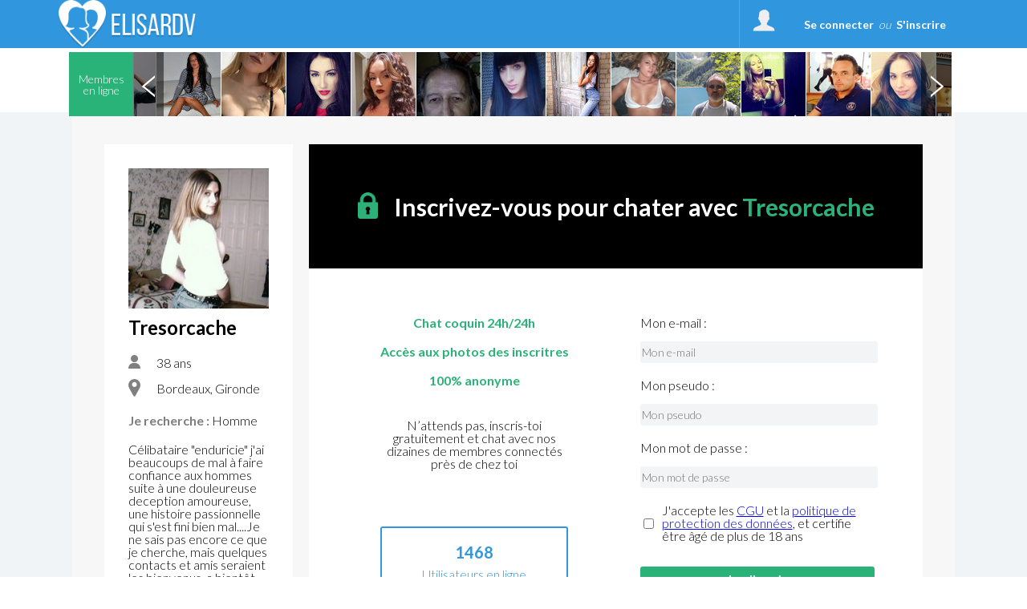

--- FILE ---
content_type: text/html; charset=UTF-8
request_url: https://www.elisardv.com/membres_tresorcache_67852.html
body_size: 36638
content:
<!DOCTYPE html>
<html>
<head>
	<title>Rencontre couple rendez-vous sexe sur Elisardv.com</title>
	<meta name="description" content="Couple amateur couple coquin pour rencontre sexe et rencontre coquine sur Elisardv.com" />
	<meta name="keywords" content="rencontre couple, rendez-vous sexe , rdv sexe, couple coquin, rencontre sexe" />
		<meta charset="UTF-8" />
	<meta name="robots" content="noimageindex,noindex" />
	<meta http-equiv="content-type" content="text/html; charset=UTF-8" />
	<meta http-equiv="Expires" content="Mon, 26 Jan 2026 11:50:08 Europe/Paris"/>
<!--	<meta http-equiv="X-UA-Compatible" content="IE=8" />-->
	<link rel="stylesheet" type="text/css" href="//fonts.googleapis.com/css?family=Ubuntu:regular,italic,bold,bolditalic&amp;subset=Latin" />
	<link href="https://fonts.googleapis.com/css?family=Lato:300" rel="stylesheet">
	<link href="https://fonts.googleapis.com/css?family=Lato:700" rel="stylesheet">
	<link href="https://fonts.googleapis.com/css?family=Roboto" rel="stylesheet">
	<link href="https://fonts.googleapis.com/css?family=Roboto:500" rel="stylesheet">
	<link href="https://fonts.googleapis.com/css?family=BenchNine" rel="stylesheet">
	<link href="https://fonts.googleapis.com/css?family=BenchNine|Zilla+Slab:300" rel="stylesheet">
	<script type="text/javascript">if (typeof console == "undefined") { window.console = {log: function() {}}; }</script>

	
	<link rel="shortcut icon" href="//www.elisardv.com/public/img/favicon.ico" />
	<link rel="stylesheet" type="text/css" href="//www.elisardv.com/public/css/bootstrap.css?2026011911" media="screen">
	<link rel="stylesheet" href="//www.elisardv.com/public/css/reset.css?2026011911" type="text/css" media="screen, projection" />
	<link rel="stylesheet" href="//www.elisardv.com/public/css/jquery.fileupload.css?2026011911">
		<meta name="viewport" content="width=device-width, initial-scale=1.0, minimum-scale=1.0" />
	<script type="text/javascript">var IS_MOBILE = false;var IS_TABLET=false;</script>
	<link rel="stylesheet" href="//www.elisardv.com/public/css/jquery.qtip3.min.css?2026011911" type="text/css" media="screen, projection" />
		
				<link rel="stylesheet" href="//www.elisardv.com/public/css/style_default.css?2026011911" type="text/css" media="screen, projection" />
			<link rel="stylesheet" href="//www.elisardv.com/public/css/style.css?2026011911" type="text/css" media="screen, projection" />
			<link rel="stylesheet" href="//www.elisardv.com/public/css/selectric.css?2026011911" type="text/css" media="screen, projection"/>
			<link rel="stylesheet" href="//www.elisardv.com/public/css/slick/slick.css?2026011911" type="text/css" media="screen, projection" />
			<link rel="stylesheet" href="//www.elisardv.com/public/css/slick/slick-theme.css?2026011911" type="text/css" media="screen, projection" />
<!--			<link rel="stylesheet" href="--><!--public/css/cusel.css?--><!--" type="text/css" media="screen, projection" />-->
               
		
	<link rel="stylesheet" href="//www.elisardv.com/public/css/opera.css?2026011911" type="text/css" media="screen, projection" />
		<link rel="stylesheet" href="//www.elisardv.com/public/css/style_user_offline.css" type="text/css" media="screen, projection" />	<!--[if lt IE 9]> <script src="//www.elisardv.com/public/js/html5.js"></script> <![endif]-->

	<!--[if IE]>
		<link rel="stylesheet" type="text/css" title="Style" media="screen, projection" href="//www.elisardv.com/public/css/ie11.css?2026011911" />
	<![endif]-->

	<!--[if lte IE 8]>
	<link rel="stylesheet" type="text/css" title="Style" media="screen, projection" href="//www.elisardv.com/public/css/ie.css?2026011911" />
	<![endif]-->
	<!--[if IE 6]>
	<link rel="stylesheet" type="text/css" title="Style" media="screen, projection" href="//www.elisardv.com/public/css/ie6.css?2026011911" />
	<![endif]-->
	<!--[if IE 7]>
	<link rel="stylesheet" type="text/css" title="Style" media="screen, projection" href="//www.elisardv.com/public/css/ie7.css?2026011911" />
	<![endif]-->
	<!--[if lt IE 9]>
	    <script>
	        /*var e = ("article,aside,figcaption,figure,footer,header,hgroup,nav,section,time").split(',');
	        for (var i = 0; i < e.length; i++) {
	            document.createElement(e[i]);
	        }*/
	    </script>
	<![endif]-->
<!--	<script src="http://code.jquery.com/jquery-1.10.1.min.js"></script>-->
<!--	<script src="http://cdn.jquerytools.org/1.2.7/full/jquery.tools.min.js"></script>-->
<!--	<script type="text/javascript" src="--><!--public/js/jquery-1.6.1.js?--><!--"></script>-->
	<script src="https://code.jquery.com/jquery-3.2.1.js"></script>
	<script src="https://code.jquery.com/jquery-migrate-1.2.0.js"></script>
	<script src="https://code.jquery.com/jquery-migrate-3.0.0.js"></script>
<!--	<script type="text/javascript" src="--><!--public/js/jquery-3.2.1.js?--><!--"></script>-->
<!--	<script src="//code.jquery.com/jquery-1.10.2.min.js"></script>-->
	<script type="text/javascript" src="//www.elisardv.com/public/js/jquery.qtip3.min.js?2026011911"></script>

		        
	<!--<script src="//ajax.googleapis.com/ajax/libs/jquery/1.11.0/jquery.min.js"></script>-->
	        <script src="//www.elisardv.com/public/js/mcscroll/jquery.mCustomScrollbar.concat.min.js?2026011911"></script>
        <link rel="stylesheet" href="//www.elisardv.com/public/js/mcscroll/jquery.mCustomScrollbar.css?2026011911" />
		<script src="//www.elisardv.com/public/js/lib.js?2026011911"></script>
	        <!--// Ajout de la construction tableau en JS pour les redirections htaccess !-->
        <script>

			var can_see_pic = "";
						can_see_pic = false;
						// variable globale pour nb notifs wall
			var locStorName = "";
			var user_id = '';

			var has_reserve = 0;
						has_reserve = 0;
			
			var URL_PHOTOS = "https://photos2.trouvelamour.com/hollygood/tmp-php/";

            var tabLang = new Array;
            tabLang["htInscription"] = "Inscription.html";
            tabLang["htmembres"] = "membres";
            tabLang["htprofil_contacts"] = "profil_contacts.html";
            tabLang["htprofil_compte"] = "profil_compte.html";


            // langue utilisées pour afficher le status d'un profil et si non connecté sa date de derniere visite.
            tabLang["online"] = "online";
            tabLang["last_visite"] = "Dernière visite";
			tabLang["ans"] = "ans";
			tabLang["Homme"] = "Homme";
			tabLang["Femme"] = "Femme";
			tabLang["Couple"] = "Couple";
			tabLang["add_to_Blist"] = "Déplacer dans la liste noire";
			tabLang["del_to_Blist"] = "Retirer de la liste noire";
			var Lang = {};
			Lang = {
    "dev_EnConstruction": "En Construction",
    "Pas encore inscrit ?": "Pas encore inscrit ?",
    "Je m'inscris": "Je m'inscris",
    "J'accepte": "J'accepte",
    "Confirmation": "Confirmation",
    "Accueil": "Accueil",
    "Chat": "Chat",
    "Login": "Login",
    "Menu": "Menu",
    "Fermer le menu": "Fermer le menu",
    "Se d\u00e9connecter": "Se d\u00e9connecter",
    "Confirmer": "Confirmer",
    "Retour": "Retour",
    "Abonnement": "Abonnement",
    "Site classique": "Site classique",
    "Version mobile": "Version mobile",
    "reactiv": "Votre demande a bien \u00e9t\u00e9 prise en compte, vous pourrez continuer \u00e0 utiliser les services du site",
    "delete2": "La d\u00e9sinscription est imm\u00e9diate mais pour des raisons techniques, un profil supprim\u00e9 dispara\u00eet compl\u00e8tement du site au plus tard le lendemain de la demande. ",
    "G\u00e9rer mes alertes et newsletters": "G\u00e9rer mes alertes et newsletters",
    "G\u00e9rer mon profil": "G\u00e9rer mon profil",
    "nodesabo": "Pour des raisons techniques, la suppression du renouvellement automatique ne peut se faire dans les 24h suivant la prise d'abonnement. La suppression devra \u00eatre r\u00e9alis\u00e9e au plus tard 48h avant la date d'\u00e9ch\u00e9ance de l'abonnement en cours (ce d\u00e9lai de 48h ne s'applique pas pour les abonnements inf\u00e9rieurs \u00e0 une semaine)",
    "nodesaboFin": "Pour des raisons techniques, la suppression du renouvellement automatique doit \u00eatre r\u00e9alis\u00e9e au plus tard 48h avant la date d'\u00e9ch\u00e9ance de l'abonnement en cours.",
    "desabo_extern_ios": "Pour r\u00e9silier le renouvellement automatique de votre abonnement, merci de vous rendre sur votre compte iTunes.",
    "desabo_extern_android": "Pour r\u00e9silier le renouvellement automatique de votre abonnement, merci de vous rendre sur votre compte Play Store.",
    "desabo_extern_iplus": "Pour r\u00e9silier le renouvellement automatique de votre abonnement, merci de vous rendre sur le compte de votre op\u00e9rateur Internet.",
    "no_info_perso": "Pour votre s\u00e9curit\u00e9, veillez \u00e0 ne pas divulguer d'informations personnelles ( adresse mail, num\u00e9ro de t\u00e9l\u00e9phone et adresse) dans votre description",
    "Avertissement": "Avertissement",
    "txt_pop_bing": "Vous \u00eates sur le point de visualiser du contenu pour public adulte ! <br\/>J'ai plus de 18 ans et je souhaite acc\u00e9der \u00e0 ce site.",
    "Important": "Important",
    "Membres enregistr\u00e9s": "Membres enregistr\u00e9s",
    "personnes en ligne en ce moment": "personnes en ligne en ce moment",
    "de": "de",
    "Afficher": "Afficher",
    "Modifier": "Modifier",
    "message en attente": "message en attente",
    "messages en attente": "messages en attente",
    "Etape suivante": "Etape suivante",
    "Inscription gratuite": "Inscription gratuite",
    "Site r\u00e9serv\u00e9 aux adultes de +18 ans": "Site r\u00e9serv\u00e9 aux adultes de +18 ans",
    "style": "style",
    "Aucun style": "Aucun style",
    "Avec un homme": "Avec un homme",
    "Avec un couple": "Avec un couple",
    "Avec une femme": "Avec une femme",
    "Entrer": "Entrer",
    "vient de se connecter": "vient de se connecter",
    "est ami avec": {
        "1": "est ami avec",
        "2": "est amie avec"
    },
    "ajout_x_photos": "a ajout\u00e9 __NB__ photos",
    "cgu_low": "conditions g\u00e9n\u00e9rales d'utilisation",
    "cgu": "Conditions G\u00e9n\u00e9rales d'Utilisation",
    "returnPath_ainsi que la": " ainsi que la",
    "returnPath_politique de confidentialit\u00e9 des donn\u00e9es": "politique de confidentialit\u00e9 des donn\u00e9es",
    "returnPath_j accepte de": "J'accepte de recevoir un rappel de mes identifiants, des alertes et des newsletters sur l'activit\u00e9 du site.",
    "j'accepte les cgu et pcd": "J'accepte les <a href=\"javascript:PopupCGU('index.php?mod=cgu');\">CGU<\/a> et la <a href=\"javascript:PopupCGU('index.php?mod=pcd');\">politique de protection des donn\u00e9es<\/a>, et certifie \u00eatre \u00e2g\u00e9 de plus de 18 ans",
    "J'accepte les mails commerciaux": "J'accepte de recevoir les offres partenaires",
    "Vous devez choisir une zone": "Vous devez choisir une zone de l'image",
    "Recadrer": "Recadrer",
    "txt_recadre": "Merci de recadrer votre photo pour qu'elle puisse \u00eatre valid\u00e9e, cliquez dans l'image et s\u00e9lectionnez une zone",
    "activer": "activer",
    "Minutes pour Dialoguer": "Minutes pour Dialoguer",
    "d\u00e9sactiver": "d\u00e9sactiver",
    "txt_sug_mail": "Vous voulez dire",
    "Dialogue coquin": "Dialogue coquin",
    "Dialogue": "Dialogue",
    "Rencontre": "Rencontre",
    "Rencontre Coquine": "Rencontre Coquine",
    "raisons_signal": [
        "Offensant",
        "Mauvais sexe",
        "Mineur",
        "Proposition des services payants",
        "Contenue inappropri\u00e9",
        "Image inappropri\u00e9e",
        "Autre"
    ],
    "Raison": "Raison",
    "Details": "Details",
    "login_error": "Login ou mot de passe incorrect",
    "erreur_lostpass": "Erreur, merci de contacter le <a href='contact.html'>support technique<\/a>",
    "msg_lostpass": "Bonjour,\n\nVotre pseudo __SITE__ est : __PSEUDO__\nVotre mot de passe __SITE__ est : __MDP__\n\nCordialement,\nL'Equipe __DOM__\n",
    "Rappel du mot de passe": "Rappel du mot de passe",
    "Message envoy\u00e9": "Message envoy\u00e9",
    "Disponible": "Disponible",
    "Membre": "Membre",
    "Choisir les tags": "Choisir les tags",
    "Modifications enregistr\u00e9es": "Modifications enregistr\u00e9es",
    "Photo principale": "Photo principale ",
    "Tags": "Tags",
    "Titre": "Titre",
    "autre": "autre",
    "Ne pas r\u00e9pondre": "Ne pas r\u00e9pondre",
    "Nouveau mot de passe": "Nouveau mot de passe",
    "Activit\u00e9s du site": "Activit\u00e9s du site",
    "Localisation": "Localisation",
    "Membres en ligne": "Membres en ligne",
    "Chat en direct": "Chat en direct",
    "en ligne": "en ligne",
    "online": "online",
    "Filtres": "Filtres",
    "Filtrer": "Filtrer",
    "Nouveau message": "Nouveau message",
    "par mois": "par mois",
    "la semaine!": "la semaine!",
    "Soit :abo_prix \u20ac au total": "Soit :abo_prix \u20ac au total",
    "au total": "au total",
    "le pr\u00e9l\u00e8vement sera not\u00e9": "le pr\u00e9l\u00e8vement sera not\u00e9",
    "jours offerts": "jours offerts",
    "virement_ok": "<b>Votre paiement par virement bancaire a bien \u00e9t\u00e9 enregistr\u00e9.<br>Votre acc\u00e8s sera valid\u00e9 d\u00e9s que nous recevrons votre paiement.<\/b>",
    "Abonnement en attente": "Abonnement en attente",
    "Essayez \u00e0 nouveau...": "Essayez \u00e0 nouveau...",
    "Abonnement non valid\u00e9": "Abonnement non valid\u00e9",
    "Le paiement a \u00e9chou\u00e9.": "Le paiement a \u00e9chou\u00e9.",
    "FAQ": "FAQ",
    "Chargement": "Chargement",
    "Vote enregistr\u00e9": "Vote enregistr\u00e9",
    "Modifier mon compte": "Modifier mon compte",
    "Votre acc\u00e8s prendra fin le": "Votre acc\u00e8s prendra fin le",
    "Je confirme": "Je confirme",
    "Votre acc\u00e8s se termine le": "Votre acc\u00e8s se termine le",
    "Vous vous \u00eates abonn\u00e9 le": "Vous vous \u00eates abonn\u00e9 le",
    "Abonnement en cours": "Abonnement en cours",
    "R\u00e9siliation de votre abonnement": "R\u00e9siliation de votre abonnement",
    "reconduction reactivee": "La reconduction automatique de votre abonnement a bien \u00e9t\u00e9 r\u00e9activ\u00e9e",
    "Patientez": "Patientez",
    "txt_stop_mail1": "Vous souhaitez modifier la r\u00e9ception d'alertes et newsletters de notre site ou des sites partenaires ?<br\/>\nAttention !<br\/>\nEn d\u00e9cochant les cases ci-dessous vous confirmez que vous ne voulez plus recevoir de newsletters ni d'alertes concernant l'activit\u00e9 de votre profil et celle des membres qui souhaitent entrer en contact avec vous.<br\/>\nPour r\u00e9activer la r\u00e9ception de la liste de diffusion suivez la m\u00eame proc\u00e9dure mais avec les cases coch\u00e9es.<br \/>\nLe mot de passe est obligatoire \u00e0 renseigner pour toute modification.",
    "txt_stop_mail": "En cochant cette case, vous confirmez que vous ne voulez plus recevoir de mails de ",
    "txt_stop_mail_s": ". En la d\u00e9cochant, vous recevrez \u00e0 nouveau les newsletters et alertes li\u00e9es \u00e0 votre activit\u00e9 sur le site",
    "Adresse email incorrecte": "Adresse email incorrecte",
    "Suppression effectu\u00e9e": "Merci,<br\/><br\/>\nNous avons bien pris en compte votre d\u00e9sinscription du site. Vous ne pourrez plus vous connecter. Vous ne recevrez plus de newsletters ni d'alertes concernant l'activit\u00e9 de votre profil et celle des membres qui souhaitent entrer en contact avec vous. <br\/><br\/>\nVous vous \u00eates d\u00e9sinscrit du site par erreur ? <a href='index.php?mod=delete&reactiv=1&reactiv_login=$login&pass=$pass'>Cliquez ici pour vous r\u00e9inscrire.<\/a>",
    "conf_del": "Vous \u00eates sur le point de supprimer votre compte Cliquez sur OK pour confirmer sa suppression, ou bien Annuler pour revenir \u00e0 la page pr\u00e9c\u00e9dente.",
    "Supprimer mon compte maintenant": "Supprimer mon profil",
    "Supprimer mon profil ?": "Supprimer mon profil ?",
    "caption_interests": "Mes centres d'int\u00e9r\u00eat",
    "d\u00e9tail": "d\u00e9tail",
    "toute la semaine": "toute la semaine",
    "Quel jour": "Quel jour",
    "\u00e0 quel moment": "\u00e0 quel moment",
    "\u00e2g\u00e9 de": "\u00e2g\u00e9 de",
    "Je voudrais faire une rencontre": "Je voudrais faire une rencontre",
    "Enregistrer": "Enregistrer",
    "Mes Rendez-vous": "Mes Rendez-vous",
    "Rendez-vous maintenant sur": "Rendez-vous maintenant sur",
    "Signaler un comportement suspect": "Signaler un comportement suspect",
    "txt_contact": "Vous pouvez joindre notre support client \u00e0 tout moment en indiquant l'objet de votre demande gr\u00e2ce au menu d\u00e9roulant ci-dessous, toutefois sachez que de nombreuses manipulations sont possibles directement sur le site.<br>\n\t\t\t\t\t\t\t\t\t\t\t\t<p>Veuillez indiquer <b>votre pseudo\/mail d'inscription<\/b> pour que votre demande soit trait\u00e9e<\/p>",
    "txt_contact_affiliation": "Vous souhaitez entrer en contact avec notre service commercial, proposer vos services ou mettre en place un partenariat ? Laissez nous vos coordonn\u00e9es et la nature de collaboration.",
    "txt_contact_selfie": "Veuillez joindre un selfie de vous-m\u00eame tenant une feuille avec inscrit votre pseudo \"<b>__PSEUDO__<\/b>\" et votre date d'inscription \"<b>__DATE_INSC__<\/b>\".\tToute demande sans ce document ne sera pas valid\u00e9e par nos services.",
    "Votre email": "Votre email",
    "Ajouter dans les contacts": "Ajouter dans les contacts",
    "Annuler": "Annuler",
    "Annuler2": "Annuler",
    "Ajouter un commentaire": "Ajouter un commentaire",
    "ou": "ou",
    "msg_accept_friend": "Bonjour,\n\n__PSEUDO__ a accept\u00e9 de devenir votre ami sur __SITE__ !\n\nCordialement,\nL'\u00e9quipe de  __SITE__",
    "obj_accept_friend": "Nouvel ami sur __SITE__",
    "Oui": "Oui",
    "Non": "Non",
    "expli_photos_deb": "\tPour que votre photo soit accept\u00e9e, assurez-vous que:<br>\n\t\t\t\t\t\t\t\t\t\t\t\t- Vous \u00eates la personne sur la photo<br>\n\t\t\t\t\t\t\t\t\t\t\t\t- il n'y a aucune adresse web \/ email sur la photo<br>\n\t\t\t\t\t\t\t\t\t\t\t\t- il n'y a pas d'enfants sur la photo<br>\n\t\t\t\t\t\t\t\t\t\t\t\t- la photo est de bonne qualit\u00e9<br><br\/>",
    "expli_photos": "\tPour que votre photo soit accept\u00e9e, assurez-vous que:<br>\n\t\t\t\t\t\t\t\t\t\t\t\t- Vous \u00eates la personne sur la photo<br>\n\t\t\t\t\t\t\t\t\t\t\t\t- il n'y a aucune adresse web \/ email sur la photo<br>\n\t\t\t\t\t\t\t\t\t\t\t\t- il n'y a pas d'enfants sur la photo<br>\n\t\t\t\t\t\t\t\t\t\t\t\t- la photo est de bonne qualit\u00e9<br><br\/>1. Choisissez un fichier sur votre ordinateur<br\/>\n\t\t\t\t\t\t\t\t\t\t\t\t2. Cliquez sur le bouton \u00ab\u00a0Envoyer\u00a0\u00bb<br\/>",
    "Choisir_fichier_ordi": "Choisir un fichier sur votre ordinateur",
    "Choisir_fichier_appareil": "Choisir un fichier sur votre appareil",
    "Prendre_photo_cam": "Prendre une photo avec votre webcam",
    "Prendre la photo": "Prendre la photo",
    "Chances restantes": "Chances restantes",
    "txt_pour_plaire": "Pour plaire aux gens, <a href=\"profil_photos.html\">envoyez sur votre profil<\/a> vos meilleures photos. Rappelez vous que pour ce jeu nous prenons uniquement votre photo principale.",
    "link_retry": "Rien de grave, vous avez encore des admirateurs secrets.<br>Il est possible d'aller <a href=\"index.php?mod=secretgarden&game=1\">sur la grille suivante<\/a> et d'essayer de deviner qui a flash\u00e9 sur vous!",
    "Chances \u00e9puis\u00e9es": "Chances \u00e9puis\u00e9es",
    "Jouer encore": "Jouer encore",
    "link_admi": "Ok, \u00e0 pr\u00e9sent cette personne se trouve dans <a href=\"index.php?mod=secretgarden&finded=1\">la liste de vos admirateurs<\/a>.",
    "vous plait?": {
        "1": "Il vous plait?",
        "2": "Elle vous plait?"
    },
    "Votre photo a plu \u00e0 cette personne": "Votre photo a plu \u00e0 cette personne",
    "Votre profil a plu \u00e0 cette personne": "Votre profil a plu \u00e0 cette personne",
    "Vous avez r\u00e9ussi!!": "Vous avez r\u00e9ussi!!",
    "pas_flash": "Ce membre ne flash pas sur toi, essaie encore...",
    "Mmmmm...?": "Mmmmm...?",
    "sg_plait_plus": "ne me plait plus",
    "sg_plait_pas": {
        "1": "il ne me plait pas",
        "2": "elle ne me plait pas",
        "3": "ne me plaisent pas"
    },
    "sg_plait": {
        "1": "il me plait",
        "2": "elle me plait",
        "3": "ils me plaisent"
    },
    "sg_blabla": "\"Matchez\" c'est l'espace de jeu sexy pour faire une rencontre et vous divertir aussi un peu\u00a0! S\u00e9lectionnez les profils qui vous plaisent. Ils ne sauront pas que vous les aimez \u00e0 moins qu'ils ne vous aiment aussi votre profil. Visitez la page \"Match\" pour d\u00e9couvrir tous vos matchs. Amusez-vous bien !",
    "sg_myflash": "Tu peux toujours revenir sur tes choix ou bien voir les personnes sur qui tu as flash\u00e9",
    "sg_finded": "De\u0301couvre tes admirateurs, sont pre\u0301sents uniquement les admirateurs que tu as de\u0301couverts dans le jeu",
    "sg_game": "Parmi ces 9 profils, 1 personne uniquement a flash\u00e9 pour toi, tu as 3 chances pour deviner qui.",
    "Flasher sur quelqu'un": "Flasher sur quelqu'un",
    "Flasher sur ce membre": "Flasher sur ce membre",
    "flash_ok": "Vous avez flash\u00e9 sur ce membre",
    "Mon Jardin Secret": "Matchez",
    "Voir ses photos": "Voir ses photos",
    "a ajout\u00e9 des photos.": "a ajout\u00e9 des photos",
    "a modifi\u00e9 sa page.": "a modifi\u00e9 sa page",
    "a vot\u00e9 pour une de vos photos.": "a vot\u00e9 pour une de vos photos",
    "a visit\u00e9 votre page.": "a visit\u00e9 votre page",
    "s'est connect\u00e9": {
        "1": "s'est connect\u00e9",
        "2": "s'est connect\u00e9e"
    },
    "Mon mur": "Mon mur",
    "sub_wall": "Voir en 1 clin d'oeil toutes les activit\u00e9s r\u00e9centes du site\u00a0! Suivez vos amis et autres membres du site pour les rejoindre dans un chat coquin, votez pour leurs nouvelles photos ajout\u00e9es, commentez leurs modifications. La passion est n\u00e9e passez \u00e0 l'action\u00a0! ",
    "Rappel de vos identifiants": "Rappel de vos identifiants",
    "Historique": "Historique",
    "Voir": "Voir",
    "Tag": "Tag",
    "Filtre": "Filtre",
    "Revoir le profil de": "Revoir le profil de",
    "R\u00e9sultats des rendez-vous": "R\u00e9sultats des rendez-vous",
    "Pr\u00eat pour une rencontre": "Pr\u00eat pour une rencontre",
    "horaire": "horaire",
    "tout choisir": "tout",
    "pour": "pour",
    "rdv_Pour": "Pour",
    "demain": "demain",
    "aujourd'hui": "aujourd'hui",
    "souhaiteriez rencontrer": "souhaiteriez rencontrer",
    "un": "un",
    "une": "une",
    "Note": "Note",
    "Vote": "Vote",
    "Votes": "Votes",
    "km": "km",
    "Distance": "Distance",
    "E-mail": "E-mail",
    "Etape 1": "Etape 1",
    "Etape 2": "Etape 2",
    "Membres VIP": "Membres HOT",
    "Cet utilisateur n'existe plus": "Cet utilisateur n'existe plus",
    "Souhaite rencontrer": "Souhaite rencontrer",
    "Signe distinctif": "Signe distinctif",
    "Envoyer un cadeau": "Envoyer un cadeau",
    "Ajouter dans les amis": "Ajouter dans les amis",
    "Envoyer un message": "Envoyer un message",
    "Ajouter dans les favoris": "Ajouter dans les favoris",
    "Ajouter aux Favoris": "Ajouter aux Favoris",
    "Retirer des Favoris": "Retirer des Favoris",
    "Retirer de la liste noire": "Retirer de la liste noire",
    "Retirer des contacts": "Retirer des contacts",
    "val_signalement": "Signaler le maintenant",
    "txt_signalement": "Si ce membre pr\u00e9sente un comportement ou contenu suspect, contactez-nous",
    "Signalement": "Signalement",
    "Plut\u00f4t": "Plut\u00f4t",
    "D\u00e9tails": "D\u00e9tails",
    "Autre but": "Autre but",
    "Demain": "Demain",
    "Aujourd'hui": "Aujourd'hui",
    "Hier": "Hier",
    "Derni\u00e8re visite": "Derni\u00e8re visite",
    "Centres d'int\u00e9r\u00eats": "Centres d'int\u00e9r\u00eats",
    "Pr\u00e9f\u00e9rences sexuelles": "Ma sexualit\u00e9",
    "Quelques mots sur vous": "Quelques mots sur moi",
    "Rapport sexuel souhait\u00e9": "Rapport sexuel souhait\u00e9",
    "Age recherch\u00e9": "Age recherch\u00e9",
    "B\u00e9lier": "B\u00e9lier",
    "Balance": "Balance",
    "Taureau": "Taureau",
    "Scorpion": "Scorpion",
    "G\u00e9meaux": "G\u00e9meaux",
    "Sagittaire": "Sagittaire",
    "Lion": "Lion",
    "Cancer": "Cancer",
    "Verseau": "Verseau",
    "Vierge": "Vierge",
    "Poissons": "Poissons",
    "Capricorne": "Capricorne",
    "Profession": "Profession",
    "Niveau d'\u00e9tudes": "Niveau d'\u00e9tudes",
    "SEXE": {
        "1": "Homme",
        "2": "Femme",
        "3": "Couple"
    },
    "Password": "Password",
    "Pseudo": "Pseudo",
    "Pseudo ou Email": "Login ou Email",
    "lostpass_instruction1": "Saisissez votre login ou adresse e-mail et nous vous enverrons par mail les instructions pour en cr\u00e9er un nouveau.",
    "Identification": "Identification",
    "Sortir": "Sortir",
    "Mon espace": "Mon espace",
    "Mes Flashs": "Mes Flashs",
    "Admirateurs trouv\u00e9s": "Admirateurs trouv\u00e9s",
    "Jeux": "Jeux",
    "Jardin secret": "Jardin secret",
    "Vous recherchez": "Vous recherchez",
    "Fonctionnement et d\u00e9onthologique": "Fonctionnement et d\u00e9ontologique",
    "Conditions d'acc\u00e8s au site": "Conditions d'acc\u00e8s au site",
    "Inscription CHRONO": "Inscription CHRONO",
    "Inscription GRATUITE": "Inscription GRATUITE",
    "Connectez vous": "Connectez vous",
    "Se connecter": "Se connecter",
    "p_rdv1": "Enregistrez vos pr\u00e9f\u00e9rences pour vos rendez-vous rencontre, d\u00e9crivez vous, exprimez-vous librement sans tabou pour donner aux autres l'envie de vous rencontrer !",
    "guest": "Mes visiteurs",
    "guest_1": "D\u00e9couvrez qui a visit\u00e9 r\u00e9cemment votre profil - et lancez alors une nouvelle recherche pour faire une rencontre coquine!",
    "interetVos": "Liste de vos Inter\u00eats",
    "interetVos1": "Choisissez",
    "interetVos2": "Ajouter",
    "interetVos3": "Tertiaire",
    "interetVos4": "Inter\u00eats selectionn\u00e9s",
    "Messagerie": "Messagerie",
    "Paiement": "Paiement",
    "LnP1": "Mot de passe",
    "LnP2": "et",
    "LnP3": "Confirmez le mot de passe",
    "LnP4": "Email",
    "LnP5": "Votre e-mail ne sera utilis\u00e9 que pour vous confirmer votre inscription, vous informer au sujet des services du site et surtout vous pr\u00e9venir quand vous recevez un message d\u2019un autre membre du site.",
    "LnP6": "Prenom",
    "LnP7": "Vous \u00eates :",
    "LnP8": "Un homme",
    "LnP9": "Une femme",
    "LnP10": "Un couple",
    "LnP11": "Date de naissance :",
    "InscriptionTchat": "Vous devez vous connecter pour acc\u00e9der \u00e0 la messagerie.",
    "P1": "Passez en acc\u00e8s complet (pour tchater et lire vos messages)",
    "P2": "Acc\u00e8s illimit\u00e9 par t\u00e9l\u00e9phone (rapide et sans abonnement)",
    "404": "Erreur : cette page n\\'existe pas.",
    "actu": "Toutes les actualit\u00e9s",
    "actu0": "Actualit\u00e9s",
    "Lire_plus": "Lire plus",
    "Photos": "Photos",
    "Ph1": "Postez vos albums photos pour illustrer votre profil et donner aux membres du site l'envie de mieux vous conna\u00eetre. Ici figurent les photos de tous nos inscrits - explorez-les! Pour faciliter votre recherche utilisez les tag",
    "Ph2": "Les tags des photos",
    "Ph3": "Voir son blog",
    "Ph4": "Voir ses photos",
    "Ville": "Ville",
    "Pays": "Pays",
    "Ville introuvable": "Ville introuvable",
    "add1": "Ajouter dans les contacts",
    "add2": "Ajouter dans les amis",
    "add3": "Envoyer un cadeau",
    "add4": "Envoyer un message",
    "Les tags": "Les tags",
    "Vos choix": "Vos choix",
    "addtag": "Double cliquez sur les tags a ajouter.",
    "addtagM": "Cochez les choix pour les ajouter",
    "Age": "Age",
    "ans": "ans",
    "0Ph": "Cet utilisateur n\u2019a pas encore d\u00e9pos\u00e9 de photos.",
    "Pr\u00e9c\u00e9dent": "Pr\u00e9c\u00e9dent",
    "Suivant": "Suivant",
    "Abo": "Abonnement valid\u00e9",
    "Abo1": "Merci. Votre acc\u00e8s a \u00e9t\u00e9 valid\u00e9 avec succ\u00e8s, et vous pouvez d\u00e8s maintenant acc\u00e9der \u00e0 l'int\u00e9gralit\u00e9 de nos services.",
    "Abo2": "Voici un r\u00e9capitulatif de l'offre \u00e0 laquelle vous avez souscrit:",
    "Abo3": "type d'abonnement souscrit:",
    "Abo4": "vous vous \u00eates abonn\u00e9 le:  ",
    "Abo5": "votre acc\u00e8s se termine le:  ",
    "Anniversaire": "Anniversaire",
    "AnniversaireTD": "C'est leur anniversaire aujourd'hui :",
    "BE1": "Ajouter un lien",
    "BE2": "Lien",
    "BE3": "URL",
    "BE4": "Ajouter un smile",
    "BE5": "Ajouter une photo",
    "BE6": "Entrez une adresse http (url) de votre image",
    "BE7": "Format accepte : jpg ou png",
    "BE8": "Editer un article",
    "BE9": "Article modifi\u00e9 !",
    "BE10": "Impossible de modifier cet article.",
    "BE11": "Article ajout\u00e9 \u00e0 votre blog !",
    "BE12": "Titre du post",
    "BE13": "Indiquez un lien",
    "Edit_photos": "Editer mes photos",
    "Blog_de": "Blog de",
    "BE15": "Ecrire un nouvel article",
    "Commentaires": "Commentaires",
    "EA": "Editer l'article",
    "Supprimer": "Supprimer",
    "RB": "Recherchez un blog",
    "RB1": "Nos membres sont des blogeurs actifs. D\u00e9couvrez leurs pens\u00e9es  et leurs opinions. Exprimez-vous en faisant vos commentaires. Faites-vous de nouveaux amis.",
    "RB2": "Les tags des blogs",
    "RB3": "Les nouveaux blogs",
    "RB4": "Pseudo",
    "RB5": "Blog",
    "RB6": "Mis \u00e0 jour",
    "RB7": "Les blogs les plus populaires",
    "RB8": "Regarder tous",
    "RB9": "Voir",
    "RB10": "Le rating",
    "RB11": "Le tag",
    "C1": "Evaluez les photos",
    "C2": "Top feminin",
    "C3": "Top masculin",
    "C4": "Votez pour les meilleures photos, donnez votre avis.",
    "C5": "Vous \u00eates libre d'\u00e9valuer toutes les photos sans limite. ",
    "Sexe": "Sexe",
    "Cat\u00e9gorie": "Cat\u00e9gorie",
    "Tous": "Tous",
    "Tout": "Tout",
    "Toutes": "Toutes",
    "Homme": "Homme",
    "Femme": "Femme",
    "Couple": "Couple",
    "C6": "Toutes les photos",
    "C7": "Photo personnelle",
    "C8": "Humour",
    "C9": "Paysage",
    "C10": "Photo \u00e9rotique",
    "C11": "Photo pr\u00e9c\u00e9dente",
    "C12": "Voix totale",
    "C13": "Votre vote",
    "C14": "Moyenne",
    "C15": "Evaluez la photo",
    "C16": "<br\/><br\/><span class='alert alert-error'><strong>Vous devez vous <a href='#' onclick='authForm(1);'>connecter<\/a> ou vous <a href='Inscription.html'>inscrire<\/a> pour pouvoir voter<\/strong><\/span>",
    "C17": "Photo Suivante",
    "Contact": "Contact",
    "Envoyer": "Envoyer",
    "Envoi en cours...": "Envoi en cours...",
    "Ct1": "Vous n'avez entr\u00e9 aucun message.",
    "Ct2": "Poser un question",
    "Ct3": "Theme",
    "Ct4": "Maintenance technique",
    "Ct5": "Publicit\u00e9 sur le site",
    "Ct6": "Questions g\u00e9n\u00e9rales",
    "Ct7": "D\u00e9sinscription totale",
    "Ct8": "D\u00e9sinscription des notifications par email",
    "Ct9": "R\u00e9clamations diverses",
    "Ct10": "Demande de r\u00e9siliation d'abonnement",
    "Recherche": "Recherche",
    "Recherche avanc\u00e9e": "Recherche avanc\u00e9e",
    "Rechercher": "Rechercher",
    "a l\u2019age de": "\u00e0 l\u2019age de",
    "\u00e0": "\u00e0",
    "\u00e0_search": "\u00e0",
    "ans de": "ans de",
    "Choisissez": "Choisissez",
    "Avec photo": "Avec photo",
    "En ligne": "En ligne",
    "le pays": "le pays",
    "le departement": "le d\u00e9partement",
    "la ville": "la ville",
    "Choisir": "Choisir",
    "Derniers utilisateurs": "Derniers utilisateurs",
    "Dernier blog": "Dernier blog",
    "Ecrit par": "Ecrit par",
    "k1": "VIP l'assurance de faire une vraie rencontre coquine?",
    "k2": "Connaissez-vous un moyen rapide pour attirer l'attention de tous les membres du site et devenir ainsi tr\u00e8s populaire ? Ne manquez pas l'occasion de tenter votre chance de devenir un vrai VIP. Les profils des VIPs sont vus par des milliers d'utilisateurs car ils occupent les places les plus avantageuses sur le site : \u00e0 droite sur toutes les pages ! Ce qui booste consid\u00e9rablement vos chances de faire une rencontre !",
    "k3": "Mais attention, cette place il faut la m\u00e9riter ! Vous n'\u00eates pas le seul \u00e0 participer pour gagner cette place tant convoit\u00e9e. Pour essayer de remporter la victoire et devenir VIP vous devez obtenir un code gr\u00e2ce au formulaire ci-dessous. Entrez ensuite ce code dans la case indiqu\u00e9e puis cliquez sur Valider : vous deviendrez alors votre acc\u00e8s VIP, et votre profil s'affichera sur toutes les pages. ",
    "k4": "Les participants actuels",
    "k5": "Pseudo",
    "k6": "Participation",
    "k7": "Date",
    "k8": "Cette cat\u00e9gorie ne contient pas de candidats",
    "k9": "Historique des participants",
    "k10": "Le code que vous avez entr\u00e9 est incorrect.",
    "k11": "Cette cat\u00e9gorie ne contient pas de candidats",
    "k12": "Code correct!",
    "Connexionm": "D\u00e9j\u00e0 membre ?",
    "Connexionl": "Connexion",
    "Inscriptionl": "Inscription",
    "k13": "Vous venez de devenir MilaRoi. Votre profil restera affich\u00e9 \u00e0 droite sur toutes les pages jusqu\\'\u00e0 ce qu\\'un autre membre devienne MilaRoi.",
    "D\u00e9connexion effectu\u00e9e.": "D\u00e9connexion effectu\u00e9e.",
    "Mot de passe perdu": "Mot de passe perdu",
    "Adresse email inconnue.": "Login ou Adresse email inconnue.",
    "Adresse email invalide.": "Login ou Adresse email invalide.",
    "AEI": "Si votre login existe, vous allez recevoir dans quelques minutes un e-mail \u00e0 l'adresse li\u00e9e \u00e0 votre compte avec les instructions pour cr\u00e9er un nouveau mot de passe.",
    "ml1": "Dialoguez directement avec vos contacts sans m\u00eame ouvrir votre navigateur,",
    "ml2": "se connecte au d\u00e9marrage de votre ordinateur !",
    "ml3": "Une multitude de fonctionnalit\u00e9s directement accessible sur votre bureau, ne perdez plus de temps, travaillez, naviguez sur internet et dialoguez en m\u00eame temps avec les milliers de connect\u00e9s",
    "of1": "Cadeau envoy\u00e9.",
    "of2": "Choisissez le cadeau qui correspond le mieux au message que vous souhaitez passer \u00e0 ",
    "of3": "Veuillez \u00e9crire votre message",
    "of4": "Ajouter un message",
    "Valider": "Valider",
    "Renouvelable automatiquement": "Renouvelable automatiquement",
    "Mon compte": "Mon compte",
    "MC1": "Abonnez vous simplement!",
    "MC2": "le pr\u00e9l\u00e8vement sera not\u00e9 \"MVD INFOLINE\" sur votre relev\u00e9 bancaire",
    "MC3": "3 mois gratuits offerts si vous souscrivez a l'offre de 3 mois !!!",
    "MC4": "Simplicit\u00e9, S\u00e9curit\u00e9 et Confidentialit\u00e9",
    "MC5": "Pour votre confort, les abonnements pay\u00e9s par carte bleue sont renouvel\u00e9s automatiquement. Vous pouvez \u00e0 tout moment annuler le renouvellement automatique de votre forfait en un simple clic sur la rubrique \"Mon Compte\".",
    "MC6": "A tout moment vous pouvez r\u00e9silier votre abonnement en cliquant sur ce lien",
    "MC7": "r\u00e9silier les renouvellements automatiques",
    "pc1": "Contact supprim\u00e9.",
    "pc2": "Contact d\u00e9plac\u00e9.",
    "pc3": "Mes messages",
    "pc4": "Ma liste noire",
    "pc5": "Mes favoris",
    "Contact retir\u00e9 des favoris": "Contact retir\u00e9 des favoris",
    "Nouveaux amis": "Nouveaux amis",
    "RDV0": "Mes Rendez-vous",
    "RDV1": "Rendez-vous R\u00e9els",
    "RDV2": "Prochainement",
    "RDV3": "Membres disponibles pour un face \u00e0 face",
    "Voulez-vous rencontrer quelqu'un ?": "Voulez-vous rencontrer quelqu'un ?",
    "Rendez-vous": "Face \u00e0 face",
    "Rendez-vous_": "Face \u00e0 face recherch\u00e9",
    "Rendez-vous_2": "Prochainement",
    "acceptAmi": "Merci de votre acceptation",
    "refuseAmi": "Merci de votre refus",
    "acceptAmi2": "vient d'en \u00eatre inform\u00e9.",
    "pc6": "Je suis dans leurs favoris",
    "pc7": "Vous avez des demandes d'ajout en attente",
    "pc8": "demande \u00e0 \u00eatre votre ami. Accepter ?",
    "pc9": "Contact ajout\u00e9.",
    "pc10": "Demande envoy\u00e9e.",
    "pc11": "Messages",
    "pc12": "Mon commentaire",
    "pc13": "Demande en cours.",
    "pc13.2": "Demande refus\u00e9e.",
    "pc14": "Choisissez une action",
    "pc15": "Ne rien faire",
    "pc16": "D\u00e9placer dans la liste noire",
    "pc17": "Ajouter dans les amis",
    "pc18": "Ajouter dans les contact",
    "pp1": "T\u00e9l\u00e9chargement de photo",
    "pp2": "Ajoutez jusqu\u2019\u00e0 10 photos de vous depuis votre ordinateur au format jpg ou png exclusivement et de taille inf\u00e9rieure \u00e0 10Mo chacune.",
    "pp3": "Erreur : t\u00e9l\u00e9chargement de l'image impossible. Veuillez v\u00e9rifier sa taille (215 x 215 px minimum) et son format (jpg ou png).",
    "pp4": "Choisissez une photo",
    "pp5": "Format accept\u00e9 : jpg ou png",
    "pp6": "T\u00e9l\u00e9charger",
    "Veuillez patienter...": "Veuillez patienter...",
    "pp7": "Photo personnelle",
    "pp8": "Humour",
    "pp9": "Paysage",
    "pp10": "Photo \u00e9rotique",
    "pr1": "Mon profil",
    "pr2": "Mes renseignements personnels",
    "pr3": "Pseudo",
    "pr4": "Humeur",
    "pr5": "Changer",
    "pr6": "Pr\u00e9nom",
    "pr7": "Mon adresse e-mail",
    "numero_telephone": "Num\u00e9ro de t\u00e9l\u00e9phone",
    "pr8": "Remplissez les champs ci-dessous si vous souhaitez changer de mot de passe.",
    "pr9": "Mot de passe",
    "pr10": "Confirmez le mot de passe",
    "pr11": "Mon sexe",
    "pr12": "Ma date de naissance",
    "pr13": "Mon pays de r\u00e9sidence",
    "pr14": "Mon d\u00e9partement",
    "pr15": "Ma ville",
    "pr16": "Quelques mots sur moi",
    "pr17": "Ma taille",
    "pr18": "Mon poids",
    "pr19": "La couleur de mes yeux",
    "pr20": "J\u2019ai des cheveux",
    "pr21": "Mon statut matrimonial",
    "pr22": "Ma silhouette",
    "pr23": "Ma personnalit\u00e9",
    "pr24": "Nombre d\u2019enfants",
    "pr25": "Niveau d\u2019\u00e9tudes",
    "pr26": "Mes pr\u00e9f\u00e9rences sexuelles",
    "pr27": "Sexe du partenaire",
    "pr28": "Je recherche",
    "pr29": "Rencontres s\u00e9rieuses",
    "pr30": "Amiti\u00e9",
    "pr31": "Amour",
    "pr32": "Sexe",
    "pr33": "Tout",
    "pr34": "Ooops ! Cette adresse mail est incorrecte.",
    "pr35": "Merci de choisir un mot de passe compos\u00e9 de lettres et de chiffres sans espace (de 4 \u00e0 32 caract\u00e8res)",
    "pr36": "Erreur de v\u00e9rification du mot de passe",
    "pr37": "La taille indiqu\u00e9e est invalide",
    "pr38": "Le poids indiqu\u00e9 est invalide",
    "pr39": "Merci de d\u00e9signer combien d\u2019enfants vous avez. Le nombre indiqu\u00e9 ne semble pas correct",
    "pr40": "Mon humeur",
    "pr41": "Fais parvenir ton humeur \u00e0 tout le monde ! L'ic\u00f4ne avec ton humeur sera affich\u00e9e sur ta photo principale !",
    "pr42": "Enlever",
    "janvier": "janvier",
    "f\u00e9vrier": "f\u00e9vrier",
    "mars": "mars",
    "avril": "avril",
    "mai": "mai",
    "juin": "juin",
    "juillet": "juillet",
    "ao\u00fbt": "ao\u00fbt",
    "septembre": "septembre",
    "octobre": "octobre",
    "novembre": "novembre",
    "d\u00e9cembre": "d\u00e9cembre",
    "Verts": "Verts",
    "Bleus": "Bleus",
    "Marrons": "Marrons",
    "Noirs": "Noirs",
    "Gris": "Gris",
    "Noisettes": "Noisettes",
    "Autres": "Autres",
    "Bruns": "Bruns",
    "Ch\u00e2tains": "Ch\u00e2tains",
    "Blonds": "Blonds",
    "Roux": "Roux",
    "Blancs": "Blancs",
    "C\u00e9libataire": "C\u00e9libataire",
    "S\u00e9par\u00e9(e)": "S\u00e9par\u00e9(e)",
    "Mari\u00e9(e)": "Mari\u00e9(e)",
    "Veuf\/veuve": "Veuf\/veuve",
    "Divorc\u00e9(e)": "Divorc\u00e9(e)",
    "En couple": "En couple",
    "Je le garde pour moi": "Je le garde pour moi",
    "Jamais mari\u00e9(e)": "Jamais mari\u00e9(e)",
    "Fine": "Fine",
    "Normale": "Normale",
    "Form\u00e9e": "Form\u00e9e",
    "Enrob\u00e9e": "Enrob\u00e9e",
    "H\u00e9t\u00e9ro": "H\u00e9t\u00e9ro",
    "Homo": "Homo",
    "Bi": "Bi",
    "Optimiste": "Optimiste",
    "Courageux": "Courageux",
    "Enthousiaste": "Enthousiaste",
    "Dynamique": "Dynamique",
    "Intello": "Intello",
    "Volontaire": "Volontaire",
    "Raleur": "Raleur",
    "T\u00eatu": "T\u00eatu",
    "niveau lyc\u00e9e ou inf\u00e9rieur": "niveau lyc\u00e9e ou inf\u00e9rieur",
    "bac+1": "bac+1",
    "bac+2": "bac+2",
    "bac+3": "bac+3",
    "bac+4": "bac+4",
    "errph1": "Vous devez vous connecter pour visualiser les photos.",
    "bac+5 et plus": "bac+5 et plus",
    "Personnaliser ma page": "Personnaliser ma page",
    "Fond de la fen\u00eatre": "Fond de la fen\u00eatre",
    "Mes photos": "Mes photos",
    "R\u00e8glement": "R\u00e8glement",
    "s_0": "Classement des photos",
    "s_1": "Membres Online",
    "s_2": "R\u00e9sultats de la recherche",
    "s1": "Vous avez un style propre \u00e0 vous? Alors pourquoi ne pas le diffuser sur votre profil? Une page personnalis\u00e9e pour attirer l'attention des autres membres\u00a0! Plus de chances de rencontre alors\u00a0:-)",
    "s2": "Bienvenue dans l'espace profils Stars\u00a0de la rencontre, belles femmes sexy et coquines, hommes coquins, couples libertins! Ils ont compl\u00e9t\u00e9 leurs profils avec imagination et ajout\u00e9 des photos sensuelles. Ils communiquent sur le chat coquin et se donnent des rdv coquins. \nN'h\u00e9sitez pas \u00e0 vous faire plaisir pour faire plus de rencontres coquines de qualit\u00e9! \nContactez les membres de votre choix pour approfondir vos \u00e9changes amoureux!",
    "s3": "La rencontre en ligne, directe et imm\u00e9diate, c'est plus simple - tissez vos liens coquins avec les femmes coquines, hommes libertins et couples exp\u00e9riment\u00e9s qui le souhaitent d\u00e9j\u00e0\u00a0!",
    "s4": "Nouveaux inscrits coquins et coquines se d\u00e9couvrent chaque jour pour une rencontre coquine sur elisardv.com",
    "s5": "Cette rubrique rassemble les photos des femmes les plus sexy qui ont re\u00e7u le plus de bonnes notes. Les plus jolies femmes du site!",
    "s5_h": "Cette rubrique rassemble les photos des hommes les plus sexy qui ont re\u00e7u le plus de bonnes notes. Les plus beaux mecs du site!",
    "s5_g": "Cette rubrique rassemble les photos les plus sexy qui ont re\u00e7u le plus de bonnes notes. Les plus beaux membres du site!",
    "s6": "r\u00e9sultat(s)",
    "s7": "Changer les param\u00e8tres de recherche",
    "s8": "Avec photo",
    "s9": "Online",
    "Aucun r\u00e9sultat.": "Aucun r\u00e9sultat.",
    "SA1": "Envie de faire de nouvelles rencontres coquines?  D\u00e9marrez maintenant\u00a0votre recherche d\u00e9taill\u00e9e\u00a0! Soyez pr\u00e9cis pour affiner les param\u00e8tres de votre recherche rencontre et vous afficherez plus de profils qui vous conviennent. ",
    "Age de": "Age de",
    "Region": "D\u00e9partement",
    "Plus d'options": "Afficher plus d'options de recherche",
    "Moins d'options": "Afficher moins d'options de recherche",
    "Nom, prenom": "Nom, prenom",
    "Taille de": "Taille de",
    "Poids de": "Poids de",
    "La couleur des yeux": "La couleur des yeux",
    "Avec des cheveux": "Avec des cheveux",
    "Le statut matrimonial": "Le statut matrimonial",
    "Les pr\u00e9f\u00e9rences sexuelles": "Les pr\u00e9f\u00e9rences sexuelles",
    "Je recherche des personnes pour": "Je recherche des personnes pour",
    "Rencontre s\u00e9rieuse": "Rencontre s\u00e9rieuse",
    "Les int\u00e9r\u00eats": "Les int\u00e9r\u00eats",
    "Statistiques": "Statistiques",
    "Pseudo indisponible": "Pseudo indisponible",
    "Pseudo disponible": "Pseudo disponible",
    "Nouvelles inscriptions": "Nouvelles inscriptions",
    "Diagramme des sexes et des \u00e2ges": "Diagramme des sexes et des \u00e2ges",
    "Diagramme des pays": "Diagramme des pays",
    "Diagramme des villes": "Diagramme des villes",
    "Avec enfants": "Avec enfants",
    "Instruction superieur": "Instruction superieur",
    "Bi \/ homo": "Bi \/ homo",
    "Suggestion": "Suggestion",
    "Inscription r\u00e9ussie.": "Inscription r\u00e9ussie.",
    "Inscription": "Inscrivez-vous gratuitement - les rencontres coquines vous attendent\u00a0! ",
    "Inscription_r2": "Inscrivez-vous gratuitement - les rencontres vous attendent\u00a0! ",
    "In1": "Apr\u00e8s l'inscription vous aurez acc\u00e8s aux services du site - parcourez nos rubriques\u00a0! ",
    "In2": "Choisissez votre pseudo et votre mot de passe. Vous pourrez ensuite vous identifier dans votre espace membre, consulter vos messages, ajouter des photos \u00e0 votre profil et dialoguer en direct. Maximum 15 lettres latines.",
    "Mot de passe": "Mot de passe",
    "retapez votre mot de passe": "retapez votre mot de passe",
    "In3": "Je n'ai pas d'id\u00e9e, choisissez moi un mot de passe al\u00e9atoire",
    "In4": "Votre e-mail ne sera utilis\u00e9 que pour vous adresser votre mot de passe, alertes ou vous informer au sujet des services du site. <b>Nous pr\u00e9serverons sa confidentialit\u00e9 et en aucun cas nous ne le divulguerons<\/b>",
    "returnPath_In4": "conform\u00e9ment \u00e0 notre",
    "Votre nom et pr\u00e9nom": "Votre Pr\u00e9nom",
    "Afficher plus d'options de recherche": "Afficher plus d'options de recherche",
    "Aucune information sur ses rendez-vous d\u00e9sir\u00e9s.": "Aucune information sur ses rendez-vous d\u00e9sir\u00e9s.",
    "Vous \u00eates": "Vous \u00eates",
    "qui cherche": "qui cherche",
    "Date de naissance": "Date de naissance",
    "jour": "jour",
    "mois": "mois",
    "ann\u00e9e": "ann\u00e9e",
    "D\u00e9partement": "D\u00e9partement",
    "In5": "Avec qui voulez-vous faire connaissance ?",
    "Code de s\u00e9curit\u00e9": "Code de s\u00e9curit\u00e9",
    "In6": "Entrez les chiffres que vous voyez dans l'image",
    "J'accepte les": "J'accepte les",
    "conditions g\u00e9n\u00e9rales": "conditions g\u00e9n\u00e9rales",
    "du site.": "du site.",
    "In7": "Je souhaite recevoir par mail les news, infos, bons plans de partenaires.",
    "S'Inscrire": "S'inscrire",
    "Offert Par": "Offert par",
    "Informations principales": "Qui je suis",
    "Astrologie occidentale": "Astrologie occidentale",
    "Taille": "Taille",
    "Poids": "Poids",
    "Couleurs des yeux": "Couleurs des yeux",
    "Couleurs des cheveux": "Couleurs des cheveux",
    "Statut": "Statut",
    "Silhouette": "Silhouette",
    "Personnalit\u00e9": "Personnalit\u00e9",
    "Horaires": "Horaires",
    "Orientation": "Orientation",
    "erreur_sexe_part": "Vous devez choisir le sexe du partenaire",
    "Sexe du partenaire": "Sexe du partenaire",
    "But de la rencontre": "But de la rencontre",
    "En deux mots": "En deux mots",
    "Aucune description.": "Aucune description.",
    "Aucun inter\u00eat s\u00e9l\u00e9ctionn\u00e9.": "Aucune pr\u00e9f\u00e9rence s\u00e9lectionn\u00e9e.",
    "Aucune disponibilit\u00e9 s\u00e9l\u00e9ctionn\u00e9e.": "Aucune disponibilit\u00e9 s\u00e9l\u00e9ctionn\u00e9e.",
    "Toutes les photos": "Toutes les photos",
    "Cet utilisateur n\u2019a pas encore d\u00e9pos\u00e9 de photos.": "Cet utilisateur n\u2019a pas encore d\u00e9pos\u00e9 de photos.",
    "Lire un blog": "Lire un blog",
    "Visualis\u00e9": "Visualis\u00e9",
    "Nombre des commentaires": "Nombre des commentaires",
    "Nombre de notes": "Nombre de notes",
    "Amis": "Amis",
    "Blog": "Blog",
    "Aucun ami actuellement.": "Aucun ami actuellement.",
    "D\u00e9velopp\u00e9 par": "D\u00e9velopp\u00e9 par",
    "Afficher votre profil ici": "Afficher votre profil ici",
    "Quitter": "Quitter",
    "Editer mon profil": "Editer mon profil",
    "Mon profil": "Mon profil",
    "Mon style": "Mon style",
    "Mon blog": "Mon blog",
    "Mes contacts": "Mes contacts",
    "Mes messages": "Mes messages",
    "Inscrivez-vous": "Inscrivez-vous",
    "Mot de passe perdu?": "Mot de passe perdu?",
    "Login ou mot de passe invalide.": "Login ou mot de passe invalide.",
    "Derniers visiteurs": "Derniers visiteurs",
    "Nouveaux inscrits": "Nouveaux inscrits",
    "Populaires": "Profils Stars",
    "D\u00e9taill\u00e9es": "D\u00e9taill\u00e9es",
    "D\u00e9taill\u00e9e": "D\u00e9taill\u00e9e",
    "Nouveaux": "Nouveaux",
    "Les + Populaires": "Les + Populaires",
    "Albums photos": "Albums photos",
    "Classements et votes": "Classements et votes",
    "Votez": "Votez",
    "Top feminin": "Top feminin",
    "Top masculin": "Top masculin",
    "Top couples": "Top couples",
    "Actualit\u00e9s": "Actualit\u00e9s",
    "Roi &amp; Reine": "VIP",
    "Votre login ou e-mail": "Votre login ou e-mail",
    "Regardez votre e-mail": "Regardez votre e-mail",
    "Incorrect e-mail": "Incorrect e-mail",
    "Votre nouveau mot de<br \/> passe vient d'\u00eatre envoy\u00e9": "Votre nouveau mot de<br \/> passe vient d\\'\u00eatre envoy\u00e9",
    "utilisateurs en ligne sur": "utilisateurs en ligne sur",
    "en ce moment": "en ce moment",
    "cliquez ici pour passer en acc\u00e8s complet": "passer en acc\u00e8s complet",
    "Vous ne pouvez pas lire son message": "Vous ne pouvez pas lire son message",
    "Vous avez un nouveau message": "Vous avez un nouveau message",
    "Lire le message": "Lire le message",
    "Votre acc\u00e8s gratuit est en cours de validation...": "Validez votre acc\u00e8s femme",
    "acces en cours de validation": "Votre acc\u00e8s est en cours de validation...",
    "Visiteurs ayant vot\u00e9s pour mes photos": "Visiteurs ayant vot\u00e9 pour mes photos",
    "Pour le moment personne n'a flash\u00e9 sur vous.": "Pour le moment personne n'a flash\u00e9 sur vous.",
    "Pour le moment cette page est vide.": "Pour le moment cette page est vide.",
    "Pour le moment tu n'as flash\u00e9 sur personne.": "Pour le moment tu n'as flash\u00e9 sur personne.",
    "Aucune photo n'est disponible sur votre profil": "Aucune photo n'est disponible sur votre profil",
    "rapide pour des rencontres tr\u00e8s COQUINES": "rapide pour des rencontres tr\u00e8s COQUINES",
    "Aucun dialogue r\u00e9cent n'a \u00e9t\u00e9 enregistr\u00e9 avec": "Aucun dialogue r\u00e9cent n'a \u00e9t\u00e9 enregistr\u00e9 avec",
    "contactez la maintenant": "contactez la maintenant",
    "Aucun message ces derni\u00e8res 24 heures": "Vous n'avez eu aucun message ces derni\u00e8res 24 heures",
    "info_confirm_change_email": "Pour des raisons de s\u00e9curit\u00e9, un mail a \u00e9t\u00e9 envoy\u00e9 \u00e0 votre adresse \"%EMAIL%\".<br\/>Vous devez cliquer sur le lien pr\u00e9sent dans le mail afin de confirmer la modification de votre adresse e-mail.",
    "Pseudo trop court. Minimum 3 lettres.": "Pseudo trop court. Minimum 3 lettres.",
    "Pseudo trop long. Maximum 15 lettres.": "Pseudo trop long. Maximum 15 lettres.",
    "Le pseudo ne peut pas \u00eatre un nombre.": "Le pseudo ne peut pas \u00eatre un nombre.",
    "Le pseudo ne peut avoir que des chiffres et des lettres sans accents.": "Le pseudo ne peut avoir que des chiffres et des lettres sans accents.",
    "Vous devez choisir un mot de passe.": "Vous devez choisir un mot de passe.",
    "Les deux mots de passes doivent \u00eatre identiques.": "Les deux mots de passe doivent \u00eatre identiques.",
    "Email invalide.": "Email invalide.",
    "Vous devez d\u00e9finir votre sexe.": "Vous devez d\u00e9finir votre sexe.",
    "Date de naissance invalide.": "Date de naissance invalide.",
    "Vous devez \u00eatre majeur.": "Vous devez \u00eatre majeur.",
    "Vous devez choisir une ville.": "Vous devez choisir une ville.",
    "Vous devez choisir un pays.": "Vous devez choisir un pays.",
    "Vous devez choisir un d\u00e9partement.": "Vous devez choisir un d\u00e9partement.",
    "Vous devez d\u00e9finir le sexe du partenaire recherch\u00e9.": "Vous devez d\u00e9finir le sexe du partenaire recherch\u00e9.",
    "Code de s\u00e9curit\u00e9 invalide.": "Code de s\u00e9curit\u00e9 invalide.",
    "Vous devez accepter les conditions g\u00e9n\u00e9rales.": "Vous devez accepter les conditions g\u00e9n\u00e9rales.",
    "Ce pseudo est d\u00e9j\u00e0 utilis\u00e9.": "Ce pseudo est d\u00e9j\u00e0 utilis\u00e9.",
    "Cette adresse email est d\u00e9j\u00e0 utilis\u00e9e.": "Cette adresse email est d\u00e9j\u00e0 utilis\u00e9e.",
    "Veuillez v\u00e9rifier votre bo\u00eete de spam et ajoutez notre adresse": "Veuillez v\u00e9rifier votre bo\u00eete de spam et ajoutez notre adresse",
    "en tant qu'exp\u00e9diteur fiable dans votre liste de contacts": "en tant qu'exp\u00e9diteur fiable dans votre liste de contacts",
    "Vous allez \u00eatre redirig\u00e9 vers la page d'accueil dans quelques secondes.": "Un mail de confirmation d\u2019inscription vient de vous \u00eatre envoy\u00e9. Veuillez le conserver, il vous permettra de retrouver vos identifiants pour vous connecter \u00e0 n\u2019importe quel moment sur notre site.<br\/>Vous allez \u00eatre redirig\u00e9 vers la page d'accueil dans quelques secondes.",
    "Cliquez ici pour acc\u00e9der \u00e0 la page d'acceuil": "Cliquez ici pour acc\u00e9der \u00e0 la page d'acceuil !",
    "A ce jour personne n'a flash\u00e9 sur vous. Revenez plus tard...": "A ce jour personne n'a flash\u00e9 sur vous. Revenez plus tard...",
    "Votre signalement vient d'\u00eatre transmis \u00e0 notre service de mod\u00e9ration.": "Votre signalement vient d'\u00eatre transmis \u00e0 notre service de mod\u00e9ration.",
    "Revenir au r\u00e9sutat de votre recherche": "Revenir au r\u00e9sutat de votre recherche",
    "Indispensable pour que nous puissions vous r\u00e9pondre": "Votre email est indispensable pour que nous puissions vous r\u00e9pondre",
    "Vous devez choisir l'objet de votre question.": "Vous devez choisir l'objet de votre question.",
    "Choisissez l'objet de votre question": "Choisissez l'objet de votre question",
    "Combien de fois par jour voudriez-vous faire l'amour": "Combien de fois par jour voudriez-vous faire l'amour",
    "Se d\u00e9sinscire des alertes messages et news letter ?": "Se d\u00e9sinscrire des alertes messages et news letter ?",
    "Veuillez entrer les identifiants de votre compte pour confirmer sa suppression": "Vous souhaitez supprimer votre profil ?<br\/><br\/>\nAttention !<br\/>\nLa d\u00e9sinscription compl\u00e8te du site entraine la perte d\u00e9finitive de :<br\/>\n- votre profil<br\/>\n- l'ensemble de vos contacts<br\/>\n- l'historique de vos messages et tchats<br\/><br\/>\nVeuillez entrer les identifiants de votre compte pour confirmer sa suppression",
    "Le mot de passe est incorrect, l'op\u00e9ration a \u00e9t\u00e9 annul\u00e9e.": "Le mot de passe est incorrect, l'op\u00e9ration a \u00e9t\u00e9 annul\u00e9e.",
    "Pour supprimer votre profil etc...": "Pour supprimer votre profil, vous devez r\u00e9silier le renouvellement de votre abonnement: <a href='profil_compte.html'>cliquez ici<\/a>",
    "Votre demande a bien \u00e9t\u00e9 prise en compte, vous ne recevrez plus nos mails": "Merci,<br\/><br\/>\nNous avons bien pris en compte votre d\u00e9sinscription de notre liste de diffusion. Vous ne recevrez plus de newsletters ni d'alertes concernant l'activit\u00e9 de votre profil et celle des membres qui souhaitent entrer en contact avec vous.<br\/><br\/>\n<strong>Vous vous \u00eates d\u00e9sinscrit par erreur ? <a href='index.php?mod=mailing&renews=1'>Cliquez ici pour vous r\u00e9inscrire.<\/a><\/strong>",
    "Votre demande a bien \u00e9t\u00e9 prise en compte, vous pourrez recevoir nos mails": "Votre demande a bien \u00e9t\u00e9 prise en compte, vous pourrez recevoir nos mails",
    "Voulez-vous vraiment stopper le renouvellement de l'abonnement ci-dessus ?": "Voulez-vous vraiment stopper le renouvellement de l'abonnement ci-dessus ?",
    "La r\u00e9siliation de votre abonnement a bien \u00e9t\u00e9 prise en compte": "La r\u00e9siliation de votre abonnement a bien \u00e9t\u00e9 prise en compte",
    "Votre abonnement est actuellement actif": "Votre abonnement est actuellement <span id=\"p_compte_label_actif\">actif<\/span>",
    "Le renouvellement automatique a \u00e9t\u00e9 r\u00e9sili\u00e9": "Le renouvellement automatique a \u00e9t\u00e9 r\u00e9sili\u00e9",
    "Vous avez d\u00e9j\u00e0 vot\u00e9 pour cette photo": "Vous avez d\u00e9j\u00e0 vot\u00e9 pour cette photo",
    "vous a \u00e9crit mais votre acc\u00e8s ne vous permet pas de lire ses messages:": "vous a \u00e9crit mais votre acc\u00e8s ne vous permet pas de lire ses messages:",
    "cliquez ici pour passer en mode complet et lire vos messages": "cliquez ici pour passer en mode complet et lire vos messages",
    "abo_gratuit_attente": "Votre acc\u00e8s gratuit est en cours de validation, pour toute question contacter le support client.",
    "abo_gratuit_lesbos": "Vous n'avez pas acc\u00e8s \u00e0 cette fonctionnalit\u00e9. Veuillez consulter la rubrique FAQ ou contacter le support client",
    "abo_attente": "Votre acc\u00e8s est en cours de validation, pour toute question contactez le support client",
    "Pour dialoguer avec les membres de __SITE__ vous devez \u00eatre abonn\u00e9:": "Pour dialoguer avec les membres de __SITE__ vous devez \u00eatre abonn\u00e9:",
    "Validation de votre acc\u00e8s en attente": "Validation de votre acc\u00e8s en attente",
    "Vous ne pouvez pas encore dialoguer avec les membres de": "Vous ne pouvez pas encore dialoguer avec les membres de",
    "offre d'essai d'une semaine avec renouvellement par mois": "offre d'essai d'une semaine avec renouvellement par mois",
    "site, texte et photos prot\u00e9g\u00e9s, toute reproduction sera syst\u00e9matiquement poursuivie": "site, texte et photos prot\u00e9g\u00e9s, toute reproduction sera syst\u00e9matiquement poursuivie",
    "Plan sex gratuit pour ceux qui ont envie de tchat et de rencontres sans lendemain": "Plan sex gratuit pour ceux qui ont envie de tchat et de rencontres sans lendemain",
    "Nous vous recommandons l'utilisation d'une adresse de messagerie en ligne telle que Gmail, Hotmail ou Yahoo": "Nous vous recommandons l'utilisation d'une adresse de messagerie en ligne telle que Gmail, Hotmail ou Yahoo",
    "notif_msg": "<b>__PSEUDO__<\/b> a trop de messages en attente de lecture. Merci d'attendre qu'elle vous r\u00e9ponde avant de lui \u00e9crire.",
    "Notification": "Notification",
    "In4.1": "Votre e-mail ne sera utilis\u00e9 que pour vous adresser votre mot de passe, alertes ou vous informer au sujet des services du site.",
    "In4.2": "<b>Nous pr\u00e9serverons sa confidentialit\u00e9 et en aucun cas nous ne le divulguerons<\/b>",
    "Choisissez votre pseudo et votre mot de passe. Maximum 15 lettres": "Choisissez votre pseudo et votre mot de passe. Maximum 15 lettres.",
    "champs obligatoires": "champs obligatoires",
    "mon_pseudo": "Mon pseudo",
    "mon_Mot de passe": "Mon mot de passe",
    "mon_E-mail": "Mon e-mail",
    "ma_Ville": "Ma ville",
    "je_suis": "Je suis",
    "je_minscris": "Je m'inscris",
    "je_valide": "Je valide",
    "Je veux des rencontres sexy...": "Je veux des rencontres sexy...",
    "et infideles": "et infid\u00e8les",
    "Saisissez votre message ici": "Saisissez votre message ici",
    "moi": "moi",
    "O\u00f9": "O\u00f9",
    "maj_photo_ok": "Votre photo a bien \u00e9t\u00e9 mise \u00e0 jour",
    "del_photo_ok": "Votre photo a \u00e9t\u00e9 supprim\u00e9e",
    "Votre photo est enregistr\u00e9e": "Votre photo est enregistr\u00e9e",
    "cam_valider_ou_retour": "Cliquez sur Valider pour enregistrer cette photo dans votre album. Sinon cliquez sur Retour.",
    "moins_d_options": "Afficher moins d'options de recherche",
    "il y a X jours": "il y a __NB__ jours",
    "f\u00eate son anniversaire aujourd'hui": "f\u00eate son anniversaire aujourd'hui",
    "F\u00e9licitez ce membre": "F\u00e9licitez ce membre",
    "want_edit_text": "Dites-nous quel genre de personne vous recherchez et ce que vous aimeriez faire avec elle ?",
    "vous_revoir": "Nous sommes impatients de vous revoir sur notre site. Vous pouvez v\u00e9rifier demain ou m\u00eame dans quelques heures - de nouveaux utilisateurs viennent se joindre \u00e0 nous !",
    "trouverez_qqun": "Peut-\u00eatre trouverez vous quelqu'un fait pour vous !",
    "Afficher la suite": "Afficher la suite",
    "Afficher les messages suivant": "Afficher les messages pr\u00e9c\u00e9dents",
    "regarder le profil complet de": "Inscrivez-vous gratuitement et regardez le profil complet de",
    "Recherche des rencontres": "Recherche des rencontres",
    "pour la rencontre en ligne et le tchat": "pour la rencontre en ligne et le tchat",
    "Profils Similaires": "Profils Similaires",
    "user_notlogged1": "Parcourez les milliers de profils et flashez sans limite",
    "user_notlogged2": "Faites connaissance avec nos membres !",
    "user_notlogged3": "D\u00e9couvrez les galeries photos et les tops profils",
    "user_notlogged4": "Votez pour vos photos pr\u00e9f\u00e9r\u00e9es !",
    "user_notlogged5": "Tchat en direct 24h\/24 pour dialogues sans retenue",
    "user_notlogged6": "Entre en contact avec nos membres !",
    "Aucun contact s\u00e9lectionn\u00e9": "Aucun contact s\u00e9lectionn\u00e9",
    "Recherche ma postion actuelle": "Rechercher ma position actuelle",
    "Cliquez ici pour messagerie": "Cliquez ici pour acc\u00e8der \u00e0 votre messagerie",
    "lang_1erMessage": "Engagez la conversation en \u00e9crivant votre 1er message",
    "S\u00e9lectionnez une personne": "S\u00e9lectionnez une personne.",
    "Ecrivez lui un message": "Ecrivez lui un message.",
    "Cliquez ici pour rencontrer": "Cliquez ici pour rencontrer des membres en ligne",
    "Site en maintenance.": "Site en maintenance.",
    "maintenance_txt1": "Veuillez nous excuser pour le d\u00e9rangement occasionn\u00e9.<br>Merci de r\u00e9essayer dans quelques minutes.",
    "Note envoy\u00e9e": "Note envoy\u00e9e",
    "Inscriptionm": "Inscription",
    "Inscription_landing": "Inscription",
    "Gratuit_landing": "Gratuite",
    "Connexion_landing": "Connexion",
    "Femme sexy": "Femme sexy pour une",
    "Couples Libertins": "Couples libertins et annonce rencontre coquine pour",
    "Rencontre Sexy": "rencontre sexy",
    "Commencer \u00e0 faire": "Commencer \u00e0 faire des",
    "Rencontres coquines": "et rencontre coquine",
    "Rencontre coquine": "rencontre coquine",
    "Femme seXy": "femme sexy",
    "inscription gratuite": "Inscription gratuite pour recherche",
    "Ouvrir_dans_nouvel_onglet": "Ouvrir le lien dans un nouvel onglet",
    "Ne pas montrer": "Dans ma galerie priv\u00e9e",
    "lang_confirmShare": "Cliquez sur OK pour confirmer le partage de la photo s\u00e9lectionn\u00e9e.",
    "lang_sharedPhoto": "__EXP__ a partag\u00e9 la photo suivante",
    "lang_sharedPhotoMe": "Vous avez partag\u00e9 la photo suivante",
    "ajouter vos photos": "Cliquez ici pour ajouter vos photos",
    "Partager une photo de votre album": "Partager une photo de votre album",
    "Aucune photo disponible": "Aucune photo n'est disponible dans cet album",
    "genre de personne recherche": "Dites-nous quel genre de personne vous recherchez et ce que vous aimeriez faire avec elle ?",
    "txt1_r\u00e9activation": "Si vous avez supprim\u00e9 votre compte par erreur, ne vous inqui\u00e8tez pas vous pouvez l\u2019activer \u00e0 nouveau.<br>\n<br>\nVeuillez entrer les identifiants de votre compte pour confirmer sa r\u00e9activation",
    "txt2_r\u00e9activation": "La r\u00e9inscription est imm\u00e9diate, vous pourrez de nouveau utiliser les services du site.",
    "non_cookie": "Attention, votre navigateur n'accepte pas les Cookies. Vous ne pourrez donc pas utiliser ce site correctement. Merci d'autoriser les Cookies sur votre navigateur ou d'utiliser un autre navigateur web. <br\/><a href=\"http:\/\/www.commentcamarche.net\/faq\/7543-activer-les-cookies\">Cliquez ici pour plus d'informations<\/a>",
    "attention_infos": "Vous allez recevoir un email \u00e0 votre adresse <br> Si vous souhaitez modifier votre adresse mail : ",
    "alerte_infos": "Vous allez recevoir un email \u00e0 votre adresse %email% Cliquez sur le lien dans le mail pour confirmer votre demande de d\u00e9sabonnement. N'oubliez pas de v\u00e9rifier vos courriers ind\u00e9sirables.",
    "Choisissez votre formule": "Choisissez votre formule",
    "Paiement s\u00e9curis\u00e9 par carte bancaire": "Paiement s\u00e9curis\u00e9 par carte bancaire",
    "D\u00e9tails de la commande": "D\u00e9tails de la commande",
    "Montant total": "Montant total",
    "Num\u00e9ro de la carte": "Num\u00e9ro de la carte",
    "Titulaire de la carte": "Titulaire de la carte",
    "Date d'expiration": "Date d'expiration",
    "Qu'est-ce que le code de s\u00e9curit\u00e9 Num\u00e9ro de contr\u00f4le (cvc\/cvv\/cid)?": "Qu'est-ce que le code de s\u00e9curit\u00e9 Num\u00e9ro de contr\u00f4le (cvc\/cvv\/cid)?",
    "explications (cvc\/cvv\/cid)": "Le Code Card Security Code (Num\u00e9ro de contr\u00f4le (cvc\/cvv\/cid)) est un moyen de s\u00e9curit\u00e9 <i>additionel<\/i> code de s\u00e9curit\u00e9 de 3 ou 4 chiffres imprim\u00e9 au recto ou verso de votre carte. <br \/><br \/>Le code Num\u00e9ro de contr\u00f4le (cvc\/cvv\/cid) est un moyen de s\u00e9curit\u00e9 pour controler que vous \u00eates en possession de la carte.",
    "Sur votre relev\u00e9 bancaire sera not\u00e9": "Sur votre relev\u00e9 bancaire sera not\u00e9",
    "le pr\u00e9l\u00e8vement sur votre relev\u00e9 bancaire sera not\u00e9": "le pr\u00e9l\u00e8vement sur votre relev\u00e9 bancaire sera not\u00e9",
    "Simplicit\u00e9, S\u00e9curit\u00e9 et Confidentialit\u00e9 TITRE": "Simplicit\u00e9, S\u00e9curit\u00e9 et Confidentialit\u00e9",
    "Simplicit\u00e9, S\u00e9curit\u00e9 et Confidentialit\u00e9 TEXTE": "Tous les paiements sont enti\u00e8rement s\u00e9curis\u00e9s sous le format https. L'int\u00e9gralit\u00e9 de l'abonnement est pr\u00e9lev\u00e9e en une seule fois. Pour votre confort et pour \u00e9viter toute discontinuit\u00e9, votre abonnement pay\u00e9 par carte bancaire sera renouvel\u00e9 automatiquement sur une p\u00e9riode \u00e9quivalente \u00e0 celle initialement souscrite. En cons\u00e9quence, le membre d\u00e9clare \u00eatre inform\u00e9 qu\u2019\u00e0 l\u2019issue des d\u00e9lais de 3 jours, 7 jours, 1 mois, 3 mois ou 6 mois propos\u00e9s par la soci\u00e9t\u00e9, il reste abonn\u00e9 \u00e0 l\u2019offre \u00ab Premium \u00bb payante d\u00e8s lors qu\u2019il ne s\u2019est pas d\u00e9sabonn\u00e9. Les offres d\u2019essai inf\u00e9rieures \u00e0 un mois (3 jours et 7 jours) seront renouvel\u00e9es par p\u00e9riode d\u2019un mois de mani\u00e8re automatique. Les offres de 3 et 6 mois seront pr\u00e9lev\u00e9es en une seule fois. Vous pouvez annuler le renouvellement automatique de votre abonnement en quelques clics dans la rubrique \u00ab mon profil \u00bb et \u00ab mon compte \u00bb. Vous pourrez dans tous les cas contacter le support client du site. Pour des raisons techniques, la suppression du renouvellement automatique ne peut se faire dans les 24h suivant la prise d'abonnement. La suppression devra \u00eatre r\u00e9alis\u00e9e au plus tard 48h avant la date d'\u00e9ch\u00e9ance de l'abonnement en cours (ce d\u00e9lai de 48h ne s'applique pas pour les abonnements inf\u00e9rieurs \u00e0 une semaine). La Soci\u00e9t\u00e9 se r\u00e9serve le droit d'effectuer le pr\u00e9l\u00e8vement relatif au r\u00e9abonnement \u00e0 partir du 25 du mois pr\u00e9c\u00e8dent la date d'anniversaire.",
    "Simplicit\u00e9, S\u00e9curit\u00e9 et Confidentialit\u00e9 MEDIATION": "La soci\u00e9t\u00e9 adh\u00e8re au service de m\u00e9diation MEDIATION-NET CONSOMMATION 34, rue des \u00c9pinettes - 75017 PARIS",
    "Valider votre commande": "Valider votre commande",
    "Payez en utilisant votre compte PayPal": "Payez en utilisant votre compte PayPal. Vous serez transfer\u00e9 vers le site PayPal pour completer le paiement.",
    "Payez en utilisant votre compte Google": "Payez en tout s\u00e9curit\u00e9 en utilisant votre compte Google.",
    "Conditions G\u00e9n\u00e9rales d'Utilisation": "Conditions G\u00e9n\u00e9rales d'Utilisation",
    "Informations l\u00e9gales": "Mentions l\u00e9gales",
    "charte_ethique": "Charte \u00e9thique",
    "mentions_infos_libertes": "Mentions informatique et liberte\u0301s",
    "Dur\u00e9e d'abonnement": "Dur\u00e9e de votre acc\u00e8s",
    "votre mode de paiement": "Choisissez votre mode de paiement",
    "ACC\u00c8S ILLIMIT\u00c9": "ACC\u00c8S ILLIMIT\u00c9",
    "Baseline Paiement": "B\u00e9n\u00e9ficiez en <span>2 \u00e9tapes simples<\/span> de l\u2019envoi illimit\u00e9 de messages et d'un acc\u00e8s \u00e0 toutes les fonctionnalit\u00e9s du site !",
    "Carte Bancaire": "Carte Bancaire",
    "Utiliser la carte pr\u00e9c\u00e9dente ?": "Utiliser la carte pr\u00e9c\u00e9dente ?",
    "Le num\u00e9ro de la carte ne peut contenir que des chiffres.": "Le num\u00e9ro de la carte ne peut contenir que des chiffres.",
    "Les 3 derniers chiffres au dos de votre carte": "Les 3 derniers chiffres au dos de votre carte",
    "Adresse email": "Adresse email",
    "Num\u00e9ro": "Num\u00e9ro",
    "Nom et Pr\u00e9nom": "Nom et Pr\u00e9nom",
    "Email du titulaire": "Email du titulaire",
    "Les donn\u00e9es du formulaires sont incompl\u00e8tes": "Les donn\u00e9es du formulaires sont incompl\u00e8tes",
    "Code": "Code",
    "Complete payment with Bank Transfer": "Compl\u00e9ter le paiement avec Bank Transfer",
    "You will be redirected to your bank where you can complete your online payment.": "Vous serez redirig\u00e9 vers votre banque pour compl\u00e8ter votre paiement en ligne.",
    "Payez en un click avec internet+. Le montant sera pr\u00e9lev\u00e9 sur votre facture Internet.": "Payez en un click avec internet+. Le montant sera pr\u00e9lev\u00e9 sur votre facture Internet.",
    "J'ai lu et j'accepte les Conditions G\u00e9n\u00e9rales d'Utilisation": "J'ai lu et j'accepte les Conditions G\u00e9n\u00e9rales d'Utilisation",
    "lire ici": "lire ici",
    "Vous devez accepter les Conditions G\u00e9n\u00e9rales d'Utilisation": "Vous devez accepter les Conditions G\u00e9n\u00e9rales d'Utilisation",
    "Payez en un click avec votre mobile. L'abonnement sera automatiquement pr\u00e9lev\u00e9 sur la facture de votre op\u00e9rateur.": "Payez en un click avec votre mobile. L'abonnement sera automatiquement pr\u00e9lev\u00e9 sur la facture de votre op\u00e9rateur.",
    "les certificats SSL": "\u00e0 propos des certificats SSL",
    "Vous \u00eates d\u00e9connect\u00e9": "Vous \u00eates d\u00e9connect\u00e9",
    "Se rappeler de moi": "Se rappeler de moi",
    "Saisissez une ville": "Saisissez une ville",
    "si vous \u00eates d\u00e9j\u00e0 inscrit": "si vous \u00eates d\u00e9j\u00e0 inscrit",
    "Abonner": "Acc\u00e8s Illimit\u00e9",
    "Fermer": "Fermer",
    "En continuant \u00e0 utiliser ce site, vous acceptez l utilisation des cookies": "Les cookies pr\u00e9sents sur ce site vous permettent de b\u00e9n\u00e9ficier de nombreuses fonctionnalit\u00e9s afin d'am\u00e9liorer votre navigation. En utilisant ce site, vous acceptez de recevoir des cookies conform\u00e9ment <a href=\"javascript:window.open('index.php?mod=cgu#cookie','cgu','width=650,height=500,scrollbars=yes');\">\u00e0 notre politique.<\/a>",
    "En continuant \u00e0 utiliser ce site, vous acceptez l utilisation des cookies avec retour ligne pour mobile": "Les cookies pr\u00e9sents sur ce site vous permettent de b\u00e9n\u00e9ficier de nombreuses fonctionnalit\u00e9s afin d'am\u00e9liorer votre navigation. En utilisant ce site, vous acceptez de recevoir des cookies conform\u00e9ment \u00e0 notre politique. Pour en savoir plus,  <a href=\"javascript:window.open('index.php?mod=cgu#cookie','cgu','width=650,height=500,scrollbars=yes');\">cliquez ici.<\/a>",
    "Ajout de photo": "N'oubliez pas d'ajouter une photo de profil, Si vous souhaitez avoir un profil attractif !",
    "Attention Mail KO": "Votre mail est incorrect, n'oubliez pas de le modifier dans \"Informations Principales\" !",
    "Attention, seules les transaction supp\u00e9rrieures \u00e0 __ sont autoris\u00e9es avec les cartes de type": "Attention, seules les transactions supp\u00e9rieures \u00e0 AMOUT_MINI DEVICE_SYMB sont autoris\u00e9es avec les cartes de type",
    "Cliquez ICI": "Cliquez ICI",
    "Votre album publique": "Votre album public",
    "Votre album priv\u00e9": "Votre album priv\u00e9",
    "Confirm_payment_details": "Confirmer vos donn\u00e9es de paiement",
    "Envie2sex_head-txt1": "Envie de sexe et de rencontre sans lendemain ? De plaisir sans tabou ?",
    "Envie2sex_head-txt2": "",
    "Envie2sex_h1_1": "PROFILS",
    "Envie2sex_h1_2": "COQUINS",
    "Envie2sex_h1_3": "ET REELS",
    "Envie2sex_content-txt-1": "Plan sex gratuit pour ceux qui ont envie de tchat et de rencontres sans lendemain",
    "declaration de confirmite": "",
    "D\u00e9claration de conformit\u00e9": "Declaraci\u00f3n de conformidad de acuerdo con la conservaci\u00f3n de datos - Art\u00edculo 18 U.S.C 2257",
    "FI_slogan1": "TU LES AIMES",
    "FI_slogan2": "SEXY ET",
    "FI_slogan3": "INFIDELES?",
    "FI_slogan4": "NE CHERCHE",
    "FI_slogan5": "PLUS!",
    "Cgu-CNIL": "Ce traitement de donn\u00e9es \u00e0 caract\u00e8re personnel a \u00e9t\u00e9 d\u00e9clar\u00e9 aupr\u00e8s de la CNIL sous le num\u00e9ro ",
    "htConfirmation_eclair": "Confirmation_eclair.html",
    "htConfirmation": "Confirmation.html",
    "htInscription": "Inscription.html",
    "htmembres": "membres",
    "htmembres_photos": "membres_photos",
    "htRecherche_Online.detailed-1": "Recherche-Online.detailed-1.html",
    "htRecherche.detailed.html": "Recherche.detailed-1.html",
    "htRecherche.detailed": "Recherche.detailed",
    "htRecherche-Derniers": "Recherche-Derniers.html",
    "htRecherche": "Recherche.html",
    "htRendez-vous": "Rendez-vous.html",
    "htAlbums": "Albums.html",
    "htAlbums_tags": "Albums_tags",
    "htClassement": "Classement.html",
    "htJardin_Secret": "Jardin_Secret.html",
    "htTop_Masculin": "Top_Masculin.html",
    "htTop_Feminin": "Top_Feminin.html",
    "htTop_Couples": "Top_Couples.html",
    "htprofil_photos": "profil_photos.html",
    "htprofil_contacts": "profil_contacts.html",
    "htprofil_compte": "profil_compte.html",
    "htprofil_style": "profil_style.html",
    "htprofil_rdv": "profil_rdv.html",
    "htMesMatch": "Mes_Match.html",
    "find_your_love_impossibilit\u00e9_de_jouer": "Pour pouvoir jouer il faut que l'une des personnes sur laquelle vous avez flash\u00e9 vote aussi pour vous. Pour le moment ce n'est pas le cas\u2026 Avez-vous ajout\u00e9 une photo de profil assez attirante ? C'est indispensable que vous ayez au moins une photo pour que l\u2019on puisse voter pour vous.",
    "message_archiv\u00e9": " [...] ",
    "Langue": "Langue",
    "Fuseau horaire": "Fuseau horaire",
    "3 day subscription": "Abonnement 3 jours",
    "Abono 3 d\u00edas": "Abonnement 3 jours",
    "Abonnement 3 jours": "Abonnement 3 jours",
    "Abonnement f\u00fcr 3 Tage": "Abonnement 3 jours",
    "7 day subscription": "Abonnement 7 jours",
    "Abono 7 d\u00edas": "Abonnement 7 jours",
    "Abonnement 7 jours": "Abonnement 7 jours",
    "Abonnement f\u00fcr 1 Woche": "Abonnement 7 jours",
    "1 month subscription": "Abonnement 1 mois",
    "Abono 1 mes": "Abonnement 1 mois",
    "Abonnement 1 mois": "Abonnement 1 mois",
    "Abonnement f\u00fcr 1 Monat": "Abonnement 1 mois",
    "3 month subscription": "Abonnement 3 mois",
    "Abono 2 meses + 1 mes gratuito !": "Abonnement 3 mois",
    "Abonnement 3 mois": "Abonnement 3 mois",
    "Abonnement f\u00fcr 3 Monate": "Abonnement 3 mois",
    "6 month subscription": "Abonnement 6 mois",
    "Abono 3 meses + 3 meses gratuitos !": "Abonnement 6 mois",
    "Abono 6 meses": "Abonnement 6 mois",
    "Abonnement 6 mois": "Abonnement 6 mois",
    "Abonnement f\u00fcr 6 Monate": "Abonnement 6 mois",
    "1 year subscription": "Abonnement 1 an",
    "Abono 1 a\u00f1o": "Abonnement 1 an",
    "Abonnement 1 an": "Abonnement 1 an",
    "Abonnement f\u00fcr 1 Jahr": "Abonnement 1 an",
    "Total": "Total",
    "webapp_deja-membre-?": "d\u00e9j\u00e0 membre ?",
    "webapp_msg-annonce-home-page-landing": "Chat sexy et chaud avec des filles coquines sur ton t\u00e9l\u00e9phone.",
    "webapp_pseudo-mdp-oubli\u00e9s": "pseudo \/ mot de passe oubli\u00e9(s)",
    "webapp_mdp-oubli\u00e9": "Mot de passe oubli\u00e9",
    "webapp_t\u00e9l\u00e9charger-play-store": "Play Store",
    "webapp_t\u00e9l\u00e9charger-apple-store": "Apple Store",
    "webapp_m\u00eames-infos-que-creation-compte": "Entrez les m\u00eames informations que celles utilis\u00e9es lors de la cr\u00e9ation de votre compte.",
    "webapp_envoi-details-pwd": "Nous vous enverons les d\u00e9tails de votre mot de passe.",
    "webapp_g\u00e9n\u00e9rer-mdp": "G\u00e9n\u00e9rer MDP",
    "webapp_r\u00e9sultats-recherche": "R\u00e9sultats de la recherche",
    "webapp_membre(s)-trouv\u00e9(s)": "Membre(s) trouv\u00e9(s)",
    "webapp_age-mini": "Age mini",
    "webapp_age-maxi": "Age maxi",
    "webapp_suivants": "Suivants",
    "webapp_ne-pas-oublier-mail": "Assurez vous de pouvoir retrouver votre mot de passe, car vous en aurez besoin pour vous re-connecter.",
    "webapp_s\u00fbr-de-deco?": "Etes-vous s\u00fbr de vouloir vous d\u00e9connecter ?",
    "webapp_\u00e9tat-abonnement": "Votre abonnement est ",
    "webapp_d\u00e9but-abo": "D\u00e9but : ",
    "webapp_fin-abo": "Fin : ",
    "webapp_delete-account-vos-infos-seront-supp": "Les autres utilisateurs ne pourront plus vous voir. Toutes vos informations, messages et connexions seront supprim\u00e9s.",
    "webapp_s\u00fbr-de-supp-compte?": "Etes-vous s\u00fbr de vouloir supprimer votre compte ?",
    "webapp_infos-user": "Mes informations",
    "webapp_pr\u00e9f\u00e9rence-age-recherch\u00e9": "Pr\u00e9f\u00e9rence d'\u00e2ge",
    "webapp_user-description": "Ma description",
    "webapp_edit": "Editer",
    "webapp_cm": "cm",
    "webapp_kg": "kg",
    "webapp_masquer": "Masquer",
    "webapp_nom-complet": "Nom complet",
    "webapp_nb-km-autour": " km autour de ",
    "webapp_Ici-pour": "Ici pour",
    "webapp_Lieu": "Lieu",
    "webapp_N\u00e9(e)_le": "N\u00e9(e) le",
    "webapp_int\u00e9r\u00eats": "Int\u00e9r\u00eats",
    "webapp_tous_les_messages": "TOUS",
    "webapp_messages_non_lus": "NON LUS",
    "webapp_messages_online": "EN LIGNE",
    "webapp_entrez_msg": "Entrez votre message",
    "webapp_visiteurs": "Visiteurs",
    "webapp_msg": "Messages",
    "webapp_profil": "Profil",
    "webapp_photos": "Photos",
    "webapp_favoris": "Favoris",
    "webapp_no-favoris": "Vous n'avez pas de favoris",
    "webapp_no-photo": "Vous n'avez pas de photos. Cliquez sur le bouton ci-dessous afin d'ajouter une photo",
    "webapp_no-visitors": "Vous n'avez pas de visiteurs",
    "webapp_cliquez_sur_icone_dessous": "Cliquez sur l'icone ci-dessous",
    "webapp_en-ligne": "En ligne ?",
    "webapp_recherche": "Recherche",
    "webapp_compte": "Mon compte",
    "webapp_centre-aide": "Contact",
    "webapp_d\u00e9tails_contact_sup": "D\u00e9taillez votre demande",
    "webapp_params": "Param\u00e8tres",
    "webapp_mon-mur": "Mon mur",
    "webapp_aujourd'hui": "Aujourd'hui",
    "webapp_hier": "Hier",
    "webapp_anciens": "Anciens",
    "webapp_galerie_photo": "Galerie photos publiques",
    "webapp_yeux": "Yeux",
    "webapp_cheveux": "Cheveux",
    "webapp_avec-photo": "Avec photo",
    "webapp_no-wall": "Votre mur est vide",
    "webapp_ajout\u00e9-aux-fav": "Ajout\u00e9 aux favoris",
    "webapp_supp-des-fav": "Supprim\u00e9(e) des favoris",
    "webapp_photo-privee": "Photo priv\u00e9e",
    "webapp_signalement_OK": "membre signal\u00e9",
    "webapp_signalement_KO": "erreur lors du signalement",
    "webapp_erreur_envoie": "Erreur lors de l'envoie du message",
    "webapp_pcd": "Politique de protection des donn\u00e9es",
    "webapp_sa-description": "Votre description",
    "webapp_signe-astro": "Signe astro",
    "webapp_galerie_photo_prive": "Galerie photos priv\u00e9es",
    "webapp_vote-menu": "flasher",
    "webapp_jeux-menu": "jeux",
    "webapp_secretgarden-perdu": "Perdu !!!",
    "webapp_secretgarden-gagn\u00e9": "Gagn\u00e9 !!!",
    "webapp_rejouer?": "Rejouer ?",
    "webapp_accueil?": "Accueil ?",
    "webapp_chatter?": "Chatter ?",
    "webapp_erreur-envoi-photo": "Photo non valide",
    "webapp_signaler-abus": "Signaler un abus",
    "webapp_pas-d-abo": "Vous n'\u00eates actuellement pas abonn\u00e9. Pour acc\u00e9der au chat en illimit\u00e9, cliquez sur le bouton : S'abonner",
    "webapp_photo-priv\u00e9e2": "Priv\u00e9e",
    "webapp_photo-principale": "Principale",
    "Choisissez un nouveau mot de passe": "Choisissez un nouveau mot de passe",
    "Resaisissez le nouveau mot de passe": "Resaisissez le nouveau mot de passe",
    "Changer mon mot de passe": "Changer mon mot de passe",
    "changepass_text1": "Nous vous recommandons de choisir un mot de passe dont vous vous souviendrez facilement.<br>Votre mot de passe doit contenir au moins 4 caract\u00e8res.",
    "changepass_confirmation": "F\u00e9licitation! Votre mot de passe a bien \u00e9t\u00e9 mis \u00e0 jour.",
    "Attention, mot de passe 14 caract.": "Attention, le mot de passe doit \u00eatre inf\u00e9rieur \u00e0 14 caract\u00e8res.",
    "regle_du_mdp": "Merci de choisir un mot de passe compos\u00e9 de lettres et de chiffres sans espace (de 4 \u00e0 20 caract\u00e8res)",
    "regle_du_mdp2": "Les mots de passe identiques ou similaires au pseudo ne sont pas autoris\u00e9s",
    "Continuer sur": "Continuer sur",
    "popup_mdpSecu_title": "La s\u00e9curit\u00e9 de votre mot de passe est faible",
    "popup_mdpSecu_txt1": "Notre syst\u00e8me anti-piratage a d\u00e9tect\u00e9 que le mot de passe que vous avez choisi n'est pas suffisamment s\u00e9curis\u00e9.",
    "popup_mdpSecu_txt2": "Afin d'\u00e9viter tout risque de fraude sur votre compte, nous vous invitons \u00e0 editer votre profil pour changer votre mot de passe.",
    "popup_mdpSecu_txt3": "Nous recommandons aux utilisateurs d'avoir un mot de passe complexe compos\u00e9 de chiffres et de lettres, et qui diff\u00e8re du pseudo.",
    "popup_pseudoChange_title": "Indiquez votre pr\u00e9nom ou choisissez un surnom ?",
    "popup_pseudoChange_txt1": "Commen\u00e7ons les pr\u00e9sentations ... Il s'agit de votre premi\u00e8re connexion sur notre site ?",
    "popup_pseudoChange_txt2": "Nous vous recommandons de choisir d\u00e9s maintenant le pseudonyme qui servira \u00e0 vous identifier et qui restera visible sur votre profil.",
    "popup_pseudoChange_plusTard": "Je change mon pseudo plus tard",
    "booster_msg_result": "Messages cr\u00e9dit\u00e9s sur votre compte",
    "booster_msg_error_label": "Vous ne pouvez pas b\u00e9n\u00e9ficier du booster de messages",
    "booster_msg_error_label_actif": "Vous avez d\u00e9j\u00e0 utilis\u00e9 le booster de messages",
    "Pour supprimer votre profil is_api": "Pour supprimer votre profil, vous devez r\u00e9silier le renouvellement de votre abonnement dans la rubrique mon profil -> Resilier l'abonnement -> stop ",
    "Pour supprimer votre profil Play Store": "Pour supprimer votre profil, vous devez r\u00e9silier le renouvellement de votre abonnement sur le Play Store. Votre compte sera effac\u00e9 si vous essayez \u00e0 nouveau de le supprimer mais votre abonnement ne sera pas r\u00e9sili\u00e9",
    "Pour supprimer votre profil App Store": "Pour supprimer votre profil, vous devez r\u00e9silier le renouvellement de votre abonnement sur itunes. Votre compte sera effac\u00e9 si vous essayez \u00e0 nouveau de le supprimer mais votre abonnement ne sera pas r\u00e9sili\u00e9",
    "Pour supprimer votre profil mpme": "Pour supprimer votre profil, vous devez r\u00e9silier le renouvellement de votre abonnement depuis l'interface client de votre op\u00e9rateur mobile",
    "Pour supprimer votre profil wha ou onebip": "Pour supprimer votre profil, vous devez r\u00e9silier le renouvellement de votre abonnement depuis l'interface client de votre op\u00e9rateur box adsl",
    "pubs_infos_error_label": "Fichier de configuration des pubs inexistant",
    "p2s_abo_echec": "Malheureusement, votre tentative d'achat a \u00e9chou\u00e9e.",
    "p2s_suggest_abo_mini": "Validez votre achat avec notre offre de 7 jours! Elle vous offre les m\u00eames avantages.",
    "p2s_suggest_another_card": "N'h\u00e9sitez pas \u00e0 essayer avec une autre carte bancaire.",
    "p2s_suggest_invalid_datas": "Les donn\u00e9es de votre carte sont invalides.",
    "p2s_opale_beneficiez": "B\u00e9n\u00e9ficiez d'une p\u00e9riode d'essai gratuite d'au moins 10 jours \u00e0 du coaching personnalis\u00e9",
    "p2s_opale_nepasbeneficiez": "Je ne souhaite pas b\u00e9n\u00e9ficier de l\u2019offre",
    "Retour_au_site": "Retour au site",
    "Populaire": "Populaire",
    "Economiser gros": "\u00c9conomiser gros",
    "Mauvais numero de carte": "Mauvais num\u00e9ro de carte",
    "Date d'expiration incorrecte": "Date d'expiration incorrecte",
    "Nom et Prenom incorrect": "Nom et Pr\u00e9nom incorrect",
    "Terminez_commande": "Terminez votre commande",
    "Choisissez_methode": "Choisissez une m\u00e9thode de paiement",
    "Code incorrect": "Code incorrect",
    "webapp_F\u00c9LICITATIONS, TU ES BIEN INSCRIT SUR LE SITE!": "F\u00c9LICITATIONS, TU ES BIEN INSCRIT SUR LE SITE!",
    "webapp_L'inscription \u00e9clair attribue un \u00e2ge et une ville par d\u00e9faut.": "L'inscription \u00e9clair attribue un \u00e2ge et une ville par d\u00e9faut.",
    "webapp_Modifie ton profil pour \u00eatre contact\u00e9 par des profils qui te correspondent vraiment : pr\u00e8s de chez toi, et dans la tranche d'\u00e2ge qui t'int\u00e9resse !": "Modifie ton profil pour \u00eatre contact\u00e9 par des profils qui te correspondent vraiment : pr\u00e8s de chez toi, et dans la tranche d'\u00e2ge qui t'int\u00e9resse !",
    "webapp_Ma ville": "Ma ville",
    "webapp_Mon \u00e2ge": "Mon \u00e2ge",
    "webapp_Ma recherche": "Ma recherche",
    "webapp_Je suis": "Je suis",
    "webapp_Je cherche": "Je cherche",
    "webapp_Un homme": "Un homme",
    "webapp_Une femme": "Une femme",
    "webapp_Un couple": "Un couple",
    "webapp_Valider": "Valider",
    "webapp_Ajoute des photos pour booster les visites de ton profil": "Ajoute des photos pour booster les visites de ton profil",
    "webapp_Compl\u00e8te ta description et tes pr\u00e9f\u00e9rences": "Compl\u00e8te ta description et tes pr\u00e9f\u00e9rences",
    "webapp_Bonnes rencontres !": "Bonnes rencontres !",
    "webapp_private_pic_received": "Photo re\u00e7ue !",
    "webapp_private_pic_sent": "Photo envoy\u00e9e !",
    "sur": "sur",
    "App Store": "App Store",
    "Win Store": "Windows Store",
    "upgrade your account": "Abonnez vous pour pouvoir chater en illimit\u00e9 et debloquer toutes les fonctionnalit\u00e9s",
    "upgrade your account desktop": "ACC\u00c8S PREMIUM : envoi illimit\u00e9 de messages et acc\u00e8s illimit\u00e9 \u00e0 toutes les fonctionnalit\u00e9s du site !",
    "add_picture_later": "Ajouter des photos plus tard.",
    "message envoy\u00e9": "message envoy\u00e9",
    "message lu": "message lu",
    "Premium": "Premium",
    "Photo en cours de validation": "Photo en cours de validation",
    "google_login": "Connexion avec Google",
    "facebook_login": "Se connecter avec Facebook",
    "social_complete": "Bravo ! Votre connexion %RESEAU% a \u00e9t\u00e9 \u00e9tablie. Terminez rapidement votre inscription 100% gratuite.",
    "Album public": "Album public",
    "Album priv\u00e9": "Album priv\u00e9",
    "album priv\u00e9": "album priv\u00e9",
    "Voir_son_profil": "Voir son profil",
    "unlimited msg sending": "Envoi de messages illimit\u00e9",
    "See blurred img": "Acc\u00e8s aux images flout\u00e9es de la galerie publique",
    "All site functions": "Acc\u00e8s \u00e0\u00a0 toutes les fonctionnalit\u00e9s du site",
    "take subscription now": "Passez Premium",
    "send_question_priv_gal": "Envoyer le message",
    "cancel_question_priv_gal": "Annuler",
    "this photo is in priv gal": "Cette photo est priv\u00e9e",
    "For access to priv gal": " pour acc\u00e9der \u00e0 ",
    "son": "son",
    "Envoyer un message \u00e0": "Envoyer un message \u00e0 ",
    "Hello": "Bonjour ",
    "let_me_access_priv_gal": "s'il te plait donne-moi acc\u00e8s \u00e0 ton album priv\u00e9",
    "ask_for_access": " demande acc\u00e8s \u00e0 votre album priv\u00e9",
    "Refuse": "Refuser",
    "has given you access": " vous a donn\u00e9 acc\u00e8s \u00e0 ",
    "refused you access": " vous a refus\u00e9 l'acc\u00e8s \u00e0 ",
    "You give access": "Vous avez donn\u00e9 l'acc\u00e8s \u00e0 votre ",
    "You forbade access": "Vous avez refus\u00e9 l'acc\u00e8s \u00e0 votre ",
    "See album": "Voir son album",
    "Blacklister_member": "Blacklister ce membre",
    "1_day_ago": "il y a 1j",
    "2_days_ago": "il y a 2j",
    "webcam_error": "Nous sommes d\u00e9sol\u00e9 une erreur est survenue. Il se peut que votre navigateur bloque votre webcam.",
    "ask_closed": " a demand\u00e9 l'acc\u00e8s \u00e0 votre album priv\u00e9.",
    "delete_conv": "Supprimer la conversation",
    "birthday": "anniversaire",
    "Welcome_push_title": "Bienvenue !",
    "Welcome_push_msg": "Merci pour votre souscription !",
    "Subscribe to notifications": "Accepter les notifications",
    "You're subscribed to notifications": "Vous avez accept\u00e9 les notifications",
    "You've blocked notifications": "Vous avez bloqu\u00e9 les notifications",
    "Click to subscribe to notifications": "cliquez pour accepter les notifications",
    "Thanks for subscribing!": "Merci d'avoir accepter les notifications",
    "You won't receive notifications again": "Vous ne recevrez plus de notifications",
    "dialog_bell_title": "GESTION des notifications !",
    "dialog_bell_btn_unsub": "Se d\u00e9sabonner",
    "dialog_bell_btn_sub": "S'abonner",
    "push_prompt_msg": "Voulez-vous utiliser notre syst\u00e8me de notifications ?",
    "push_prompt_btn_accept": "Accepter",
    "push_prompt_btn_cancel": "Refuser",
    "rgpd_popup_info": "Nous vous informons que nos <a href=\"javascript:openWin('index.php?mod=cgu',820,700);\">Conditions G\u00e9n\u00e9rales d\u2019utilisation<\/a> ont \u00e9volu\u00e9 pour r\u00e9pondre aux nouvelles exigences du R\u00e8glement G\u00e9n\u00e9ral sur la Protection de Donn\u00e9es (RGPD).",
    "rgpd_popup_info_accpt\u00e9": "Vous avez choisi de recevoir les alertes mails utiles au bon fonctionnement du service ainsi que les offres commerciales; si toute fois vous ne souhaitez plus recevoir de mail, vous pouvez modifier vos pr\u00e9f\u00e9rences dans \"Mon profil\".",
    "rgpd_popup_info_refus\u00e9": "Vous avez choisi de ne recevoir ni les alertes mails utiles au bon fonctionnement du service, ni les offres commerciales. Nous vous invitons \u00e0 mettre \u00e0 jour vos pr\u00e9f\u00e9rences en cliquant sur le lien suivant : ",
    "J'accepte les mails alertes": "J'accepte de recevoir alertes mails n\u00e9cessaires au bon fonctionnement du service",
    "Pour imprimer, cliquez ici": "Cliquez ici pour imprimer",
    "Nos coordonn\u00e9es": "Nos coordonn\u00e9es",
    "geo_en": "en",
    "Match": "Match",
    "0-photo-cannot-play": "Vous devez absolument avoir au moins une photo publique pour pouvoir liker d'autres profils.",
    "alert_nouveau_match": "Vous avez un nouveau Match! Cliquez ici pour voir qui a lik\u00e9 votre profil.",
    "sg_match_blabla": "D\u00e9couvrez qui aime votre profil ! D\u00e9couvrez vos matchs et commencez \u00e0 parler avec les personnes qui sont compatibles avec vous !",
    "decouvrir_nvx_profils": "D\u00e9couvrir de nouveaux profils",
    "hurry_up_msg": "D\u00e9p\u00e9chez-vous de lire le message avant qu'il ne soit supprim\u00e9 !",
    "left_cpt_msg": "restants",
    "no_match": "Vous n'avez pas de match pour l'instant",
    "jour_s": "jour(s)",
    "profils": "profils",
    "offres_speciales_titre": "Offres Sp\u00e9ciales",
    "offres_speciales_text": "Trouve la meilleure offre parmi nos partenaires",
    "loi_impay\u00e9s": "En cas de fraude ou d\u2019opposition sur l\u2019un de nos pr\u00e9l\u00e8vements nous d\u00e9poserons automatiquement plainte aupr\u00e8s des autorit\u00e9s judiciaires et de la banque du d\u00e9biteur en leur fournissant tous les d\u00e9tails des comptes membres sur nos services (param\u00e8tres de connection et type de contenus des services).\n<br \/>Tout contrevenant s\u2019expose \u00e0 une amende pouvant s\u2019\u00e9lever jusqu\u2019\u00e0 375 000 euros assortie de 5 ann\u00e9es de prison ferme selon l\u2019article L 313-1 du code p\u00e9nal. En vertu de l\u2019article L133-8 du code mon\u00e9taire et financier \u00ab L\u2019utilisateur de services de paiement ne peut r\u00e9voquer un ordre de paiement une fois qu\u2019il a \u00e9t\u00e9 re\u00e7u par le prestataire de services de paiement du payeur \u00bb",
    "a visit\u00e9 votre profil": "a visit\u00e9 votre profil",
    "Contactez-l\u00e0 au plus vite !": "Contactez-la au plus vite !",
    "Message de": "Message de",
    "Bienvenue sur": "Bienvenue sur",
    "vous a ajout\u00e9 aux favoris": "vous a ajout\u00e9 aux favoris",
    "C\u2019est un Match !": "C\u2019est un Match !",
    "D\u00e9couvrez les personnes qui vous aiment !": "D\u00e9couvrez les personnes qui vous aiment !",
    "Tu nous manque sur __SITE__": "Tu nous manque sur __SITE__",
    "Rencontre des gens de ta r\u00e9gion": "Rencontre des gens de ta r\u00e9gion",
    "nouvelles femmes se sont inscrites apr\u00e8s que tu as quitt\u00e9 le site !": "nouvelles femmes se sont inscrites apr\u00e8s que tu as quitt\u00e9 le site !",
    "Le nombre de tes partenaires potentiels explose sur": "Le nombre de tes partenaires potentiels explose sur __SITE__",
    "R\u00e9activer mon profil": "R\u00e9activer mon profil",
    "Voir les profils": "Voir les profils",
    "femmes attendent ta r\u00e9ponse !": "femmes attendent ta r\u00e9ponse !",
    "messages non lus dans ta bo\u00eete de r\u00e9ception. R\u00e9active ton abonnement et lis-les !": "messages non lus dans ta bo\u00eete de r\u00e9ception. R\u00e9active ton abonnement et lis-les !",
    "R\u00e9activer": "R\u00e9activer",
    "3 JOURS de tchat \u00e0 2\u20ac": "3 JOURS de tchat \u00e0 2\u20ac",
    "B\u00e9n\u00e9ficiez de tous nos services \u00e0 prix r\u00e9duit !": "B\u00e9n\u00e9ficiez de tous nos services \u00e0 prix r\u00e9duit !",
    "J'en profite": "J'en profite",
    "Tu as toujours des messages non lus": "Tu as toujours des messages non lus",
    "Ils seront supprim\u00e9s dans 12h ! R\u00e9active ton abonnement pour les lire !": "Ils seront supprim\u00e9s dans 12h ! R\u00e9active ton abonnement pour les lire !",
    "Abonnez-moi": "Abonnez-moi",
    "Abonnement en cours de r\u00e9activation": "Votre abonnement est en cours de r\u00e9activation ... Patientez encore quelques secondes avant de pouvoir en b\u00e9n\u00e9ficier ...",
    "Affiliation": "Affiliation",
    "Valider acces femme": "Valider mon acc\u00e8s femme",
    "offers_pas-dispo": "Aucune offre disponible pour le moment",
    "offers_revenir-plus-tard": "Veuillez revenir plus tard",
    "offers_decouvrir-inscrites": "D\u00e9couvrez en attendant les derni\u00e8res inscrites \u2192",
    "user_visit_profil": "Est en train de visiter votre profil",
    "user_admire_photo": "Admire en ce moment votre photo",
    "user_add_favoris": "Vient de vous ajouter aux favoris",
    "offline_Ce champ est requis": "Ce champ est requis",
    "offline_Inscrivez-vous pour chater avec": "Inscrivez-vous pour chater avec",
    "offline_Inscrivez-vous pour chater avec_END": "",
    "offline_Chat coquin": "Chat coquin 24h\/24h",
    "offline_Acc\u00e8s aux photos des inscritres": "Acc\u00e8s aux photos des inscritres",
    "offline_100anonyme": "100% anonyme",
    "offline_Nattends pas": "N\u2019attends pas, inscris-toi gratuitement et chat avec nos dizaines de membres connect\u00e9s pr\u00e8s de chez toi",
    "offline_Utilisateurs en ligne": "Utilisateurs en ligne",
    "moins_une_semaine": "il y a quelques jours",
    "moins_un_mois": "il y a moins d'un mois",
    "plus_un_mois": "il y a quelques mois",
    "Site_features": "Fonctionnalit\u00e9s du site",
    "5 messages gratuits": "5 messages gratuits",
    "Felicitations !": "F\u00e9licitations !",
    "Ravis_revoir": "Ravis de vous revoir !",
    "prgold_already_credited": "Vos 5 messages gratuits ont d\u00e9j\u00e0 \u00e9t\u00e9 valid\u00e9s.",
    "prgold_offer_credited": "Vous pouvez maintenant profiter de vos 5 messages offerts.",
    "prgold_laissez_magie": "Dialoguez avec nos membres et laissez la magie d'un message vous emporter vers une nuit inoubliable.",
    "Cr\u00e9dits": "Cr\u00e9dits",
    "Recharge_valid": "Recharge valid\u00e9e",
    "Rechargez_Credits": "Rechargez vos Cr\u00e9dits",
    "NH_RDV3": "Membres disponibles pour un face \u00e0 face",
    "NH_Rendez-vous": "Face \u00e0 face",
    "NH_Rendez-vous_": "Face \u00e0 face recherch\u00e9",
    "En_attente": "En attente de validation",
    "ageVerif_approved": "La v\u00e9rification de votre \u00e2ge est approuv\u00e9e.",
    "ageVerif_failed": "Vous n'\u00eates pas autoris\u00e9 \u00e0 vous inscrire sur ce site."
};

        </script>
<!--	<script src="//www.elisardv.com/public/js/bootstrap-modal.js"></script>-->
<!--	<script src="//www.elisardv.com/public/js/bootstrap-dropdown.js"></script>-->
	<script src="//www.elisardv.com/public/js/jquery.raty.min.js?2026011911"></script>
	<script type="text/javascript" src="//www.elisardv.com/public/js/placeholder.js?2026011911"></script>
<!--	<script type="text/javascript" src="--><!--public/js/cusel-min-2.5.js?--><!--"></script>-->
	<script type="text/javascript" src="//www.elisardv.com/public/js/cusel-min-3.js?2026011911"></script>
	<script type="text/javascript" src="//www.elisardv.com/public/js/jScrollPane2.js?2026011911"></script>
	<script type="text/javascript" src="//www.elisardv.com/public/js/slick.js?2026011911"></script>
	<!-- PLUGIN select box pour jquery 3 -->
	<script type="text/javascript" src="//www.elisardv.com/public/js/jquery.selectric.min.js?2026011911"></script>
		<script type="text/javascript" src="//www.elisardv.com/public/js/jquery.mousewheel.js?2026011911"></script>
	<script type="text/javascript" src="//www.elisardv.com/public/js/click-carousel.js?2026011911"></script>
	
	<script>
		// gestion ALL PAGE GA LAYERS

		

		dataLayer = [{
			'userDevice': 'Web',
			'userID': '',
			'userSourceRegistration': 'direct traffic',
			'userState': 'Not signed in',
			'userSex': '',
			'userResearch': '',
			'userYearBirth': '',
			'userCity': '',
			'userCurrentSubscription': '',
			'userCurrentSubscriptionDetail': '',
			'userPremiumNum': '0',
			'userPremiumDate': '',
			'userRegisterDate': '',
			'userProfession': '',
			'userTotalSpent': '0',
			'numberOfSubscription': ''
		}];
			dataLayer.push({
				'perfilSex': 'Female',
				'perfilPhotoNum': '1',
				'perfilBirthYear': '1987',
				'perfilState': 'Not signed in'
			});
				//console.log(dataLayer);
	</script>


	<script type="text/javascript" src="//www.elisardv.com/public/js/custom.js?2026011911"></script>
	<script type="text/javascript" src="//www.elisardv.com/public/js/new-custom.js?2026011911"></script>
	<script type="text/javascript" src="//www.elisardv.com/public/js/custom-select2.js?2026011911"></script>
	<!--	<script type="text/javascript" src="--><!--public/js/jquery-u.js?--><!--"></script>-->
	<script type="text/javascript" src="//www.elisardv.com/public/js/jquery-ui.min.js?2026011911"></script>
	
	
	
	<script type="text/javascript">
		var jspApi = null;
		var jspApi2 = null;
		var URLPHOTO = "https://photos2.trouvelamour.com/hollygood/tmp-php/";

		var langUserOrSite = '';
		var urlPartnerForCountry = "";

		function getCoregErrorUrlRedirection ( languageDesired ) {
			switch ( languageDesired ) {
				case 'fr':
					urlPartnerForCountry = "https://avoirducul.com?track=R1_avoirducul.com_X";
					break;
				case 'es':
					urlPartnerForCountry = "https://k.digital2cloud.com/?abc=8b654e3eecd71740&xa=n&acme=wid.68325&media=display&source=es&s1=err";
					break;
				case 'la':
					urlPartnerForCountry = "https://k.digital2cloud.com/?abc=0a8ff197575b10fd&xa=n&acme=wid.68325&media=display&source=la&s1=err";
					break;
				case 'en':
					urlPartnerForCountry = "https://k.digital2cloud.com/?abc=b6450ad61f3a54c3&xa=n&acme=wid.68325&media=display&source=uk&s1=err";
					break;
				case 'it':
					urlPartnerForCountry = "https://k.digital2cloud.com/?abc=16b92cfdb86ce465&xa=n&acme=wid.68325&media=display&source=it&s1=err";
					break;
				case 'al':
					urlPartnerForCountry = "https://k.digital2cloud.com/?abc=b6450ad61f3a54c3&xa=n&acme=wid.68325&media=display&source=de&s1=err";
					break;
				case 'us':
					urlPartnerForCountry = "https://k.digital2cloud.com/?abc=b6450ad61f3a54c3&xa=n&acme=wid.68325&media=display&source=us&s1=err";
					break;
				default: //fr
					urlPartnerForCountry = "https://avoirducul.com?track=R1_avoirducul.com_X";
					break;
			}
			return urlPartnerForCountry;
		}


		// gestion event click pub coreg
		function coregEventAdmin(selector){

			var idPub = 0;
			var typePub = "";
			var regexpSelectorPub = "[class^='conteneur_partenaire_']";
			idPub = $(selector).parents(regexpSelectorPub).data('idpub');
			typePub = $(selector).parents(regexpSelectorPub).data('localisation');
			var urlautoco = $(selector).parents(regexpSelectorPub).data('urlautoco');

			if( idPub > 0 && typePub != "") {
				var tmpDiv = $('<div></div>');
				tmpDiv.data('id',idPub)
				increment_cpt_click_pub(tmpDiv);
				// Verif si on a deja une url auto-login avant d'appeler le c.coreg
				if( typeof urlautoco == "string" && urlautoco != "" ) {
					window.open(urlautoco);
				}
				else {	//appel ajax controller c.coreg
					$.ajax({
						type: "GET",
						url: "/index.php?mod=coreg&idPub=" + idPub + "&typePub=" + typePub,
						dataType: "json",
						success: function (data) {
							if (data.error == 0) {
								if (typeof (data.result) != 'undefined' && typeof (data.result.subsc_url) != 'undefined' && data.result.subsc_url != '' && data.result.subsc_url != null) {
									window.open(data.result.subsc_url);
									$(selector).hide();
									$(selector).parents(regexpSelectorPub).find('.promo-btn-openWebsite').removeClass('display_none').show();
									$(selector).parents(regexpSelectorPub).data('urlautoco', data.result.subsc_url);
								}
							} else {	// Erreur de retour lors du call API
								if($(selector).parents('.banniere_alert').size() > 0) {
									$(selector).parents('.banniere_alert').remove();
								}
								else {
									$(selector).parents(regexpSelectorPub).remove();
									if( !$('.adv-promo-grid '+regexpSelectorPub).length > 0 ){
										// window.location='index.php';
										location.reload();
									}
								}
								var urlRedirect = '';
								urlRedirect = getCoregErrorUrlRedirection(langUserOrSite);
								window.open(urlRedirect);
							}
						}
					});
				}
			} else {
				console.error('coreg-advert : id pub inconnu ou typePub null');
			}
		}


	    $(document).ready(function() {

	    	// gestion event click pub coreg
			$('.coreg-advert').off('click').on('click', function() {
				coregEventAdmin($(this));
				return false;
			});

	        $('input[placeholder]').placeholder();
	        $('#main-btn').attr('value', '');

	        var params = {
	                changedEl: ".lineForm select",
	                visRows: 8,
	                scrollArrows: true
	        };
//	        cuSel(params);
	    });

	    $(document).ready(function(){
	        $(".niceRadio").each(
	        function() {
	            changeRadioStart(jQuery(this));
	        });
	    });

	    $(document).ready(function(){
			                        $("#lien_cgu").mousedown(
				function() {
					window.open("Conditions.html","cgu","width=650,height=500,scrollbars=yes");
					return false;
				}
			);
	        $(".checkbox, .checkbox1, .checkbox2").mousedown(
	        function() {
				changeCheck(jQuery(this));
	        });
	        $(".checkbox,.checkbox1, .checkbox2").each(
	        function() {
	            changeCheckStart(jQuery(this));
	        });
			
			if($(".sel82").is(":visible") == false){
				$(".sel82 select").attr("disabled","disabled");
			}
			if($(".sel83").is(":visible") == false){
				$(".sel83 select").attr("disabled","disabled");
			}
			
			menu_style=$("#site_menu").attr("style");
			if(typeof(menu_style) == "undefined" || menu_style.indexOf("none") == -1)
				menu_visible=1;
			else
				menu_visible=0;
			height_new=(parseInt($(window).height()) - (385 + 39*menu_visible) + parseInt($(window).scrollTop()));
			if(height_new > 725) height_new=725;
			$(".scroll-pane2").css("height",height_new + "px");
			
			var pane = $('.scroll-pane');
	        pane.jScrollPaneCusel({ });
			jspApi = pane.data('jsp');
			
			var pane2 = $('.scroll-pane2');
	        pane2.jScrollPaneCusel({ });
			jspApi2 = pane2.data('jsp');
			
			
	    });

	    /**
	     * ******************************
	     */
				$(document).ready(function() {
						//$(document).bind("contextmenu",function(e){
			$("input").bind("contextmenu",function(e){
				return false;
			});
					
			temps_interval = 40000;
						//Popup st valentin
			if($("#popup_valentin").length>0 && $("#popup_valentin").val()=="aff") {
				$("[onclick]").attr('onclick', false);
				$("[onClick]").attr('onclick', false);
				$("#mainbox").bind('click', function() {
					window.open('index.php?mod=abo_offre', "popup_val","menubar=no, status=no, scrollbars=yes, width=800, height=620");
					return false;
				});
				$("#compte").bind('click', function() {
					window.open('index.php?mod=abo_offre', "popup_val","menubar=no, status=no, scrollbars=yes, width=800, height=620");
					return false;
				});
				$(".s_login").bind('click', function() {
					window.open('index.php?mod=abo_offre', "popup_val","menubar=no, status=no, scrollbars=yes, width=800, height=620");
					return false;
				});
			}

			//Gestion de l'icone du menu
			if( !IS_MOBILE ) {
				$('#btn-p-left-menu').hover(function() {
//					alert('hover');
					$('#btn-p-left-menu-hover').show();
					$('#btn-p-left-menu').hide();
				}, null);
				$('#btn-p-left-menu-hover').hover(null, function() {
//					alert('out');
					$('#btn-p-left-menu').show();
					$('#btn-p-left-menu-hover').hide();
				});
			}

			//Gestion du carousel pour la page profil
					});
                var USER_PSEUDO="";
	</script>
	


	</head><body>
		<!-- Google Tag Manager (noscript) -->
		<noscript><iframe src="https://www.googletagmanager.com/ns.html?id=GTM-MJ5SHKC"
		height="0" width="0" style="display:none;visibility:hidden"></iframe></noscript>
		<!-- End Google Tag Manager (noscript) -->

    <script>
        $(document).ready(function() {
            $( "#login_or_register" ).click(function() {
                if($('.account_name3hov:visible').length == 0)
                {
                    $('.account_name3hov').css('display', 'none');
                }else{
                    $('.account_name3hov').css('display', 'block');
                }
            });
        });
    </script>
<script>
var lang_ans="ans";
var lang_friendAdd="Ajouter aux Favoris";
var lang_friendDel="Retirer des Favoris";
var lang_1erMessage="Engagez la conversation en écrivant votre 1er message";
var lang_confirmShare="Cliquez sur OK pour confirmer le partage de la photo sélectionnée.";
var lang_sharedPhoto="__EXP__ a partagé la photo suivante";
var lang_sharedPhotoMe="Vous avez partagé la photo suivante";
var lang_nextMessage="Afficher les messages précédents";
var lang_messageSent="message envoyé";
var lang_messageRead="message lu";
</script>

<div id="transparent_bg2"></div>
<div id="subscribe_block" class="pie">
	<a href="#" onclick="return false" class="close2 pie"></a>
	<iframe id="iframe_payment_page" class="" src="about:blank" width="830px" height="100%" ></iframe>
	<img src="/public/img/load.gif" id="img_loader" style="position:absolute; top:250px; left:415px; z-index:3000;">
</div>

    <header>
		<div id="my_custstyle" style="">
			<div style="">&nbsp;</div>
		</div>

	
		
		
    
    

 <!--   New Header   -->
    <div id="new-header">
		<div id="new_header_v2018" class="center">
<!--            <div id="l-menu-btn" class="no-active pie" onclick="leftMenu(this);"></div>-->
			            	<a href="index.php" m_title="logo" id="logo_v2016"> </a>
			                        <div id="login_or_register" onclick="$('.account_name3hov').css('display', 'block');">
				<p class="account-photo pie" onClick="$('#sign_in').show();">
                    <!--<img src="public/img/noaccount-img3.jpg" class="pie" alt=""/> !-->
                    <img src="https://photos2.trouvelamour.com/hollygood/tmp-php/sqsmall_boy.png" class="pie" alt=""/>
                </p>
                <p class="account_name3"><a href="#" onclick="$('#sign_in').show();">Se connecter</a>&nbsp;&nbsp;<span>ou</span>&nbsp;&nbsp;<a href="Inscription.html">S'inscrire</a></p>
						            </div>
            <div class="clear"></div>
		</div>
    </div>
    <!--   New Header   -->
    
    </header>

	


	
	<!-- Tchat -->
	<div id="msg_alert1" class="none">
		<div class='alert alert-block alert-error fade in'>
						<h4 class='alert-heading'>Pour dialoguer avec les membres de Elisardv vous devez être abonné:</h4>
						<p><a class='btn btn-large btn-danger' id='btn-chat' data-pseudo='' onclick='to_paiement("chat",$(this).data("pseudo"))'>Cliquez ici pour passer en mode complet et lire vos messages</a></p>
					  </div>	</div>
	<div id="msg_alert2" class="none">
		<div class='alert alert-block alert-error fade in'>
				<h4 class='alert-heading'>Votre accès est en cours de validation, pour toute question contactez le support client</h4>
			</div>	</div>
  
	<!-- Fin Tchat -->


		<!-- Popup Login -->
		<div id="sign_in">
			<div id="sign_in_block" class="pie">
				<a href="#" onclick="return false;" class="close"></a>
				<form id="sign_in_form" class="pie" method="post" action="/index.php?mod=connect">
					<input type="hidden" value="1" name="connecting">
					<p class="h4">Connectez vous</p>
					<div class="inp-bg1 pie">
						<input type="text" name="login_auth" placeholder="Votre login ou e-mail" id="username"/>
					</div>
					<div class="inp-bg2 pie">
						<input type="password" name="pass_auth" placeholder="Mot de passe" id="password"/>
					</div>
					<div class="checkbox marg1">
						<input id="remember" name="remember_auth" value="7" type="checkbox" checked />
                                                <label id="remember-p" class="chbox_label">Se rappeler de moi ?</label>
					</div>
					<div class="clear"></div>
					<input type="submit" id="sign_in_btn" class="pie" value="Se connecter"/>
					<div class="clear"></div>
				</form>
				<a id="pass_forgot" href="#" onclick="return false">Mot de passe perdu ?</a>
				<p id="sign_up">Pas encore inscrit ? <a href="Inscription.html">S'inscrire</a></p>
			</div>
			<form action="index.php?mod=lostpass" id="signin3" class="pie" method="post" name="signin3">
				<!--<div id="signin3FormClose"></div>-->
				<a href="#" onclick="return false;" class="close"></a>
				<a href="#" onclick="return false" id="rvc">Mot de passe oublié ?</a>
				<p class="enterFormLabel">Saisissez votre login ou adresse e-mail et nous vous enverrons par mail les instructions pour en créer un nouveau.</p>
				<div class="inp-bg pie">
					<input type="text" name="mail3" id="mail3" placeholder="Login ou Email" />
				</div>
				<input type="submit" id="get-email-btn" value="Envoyer"/>
				<div id="close1" class="pie"></div>
			</form>
		</div>

			<!-- Section ONLINE -->
        <section id="for_top_photos">
            <ul>

         		 <li class="online_profiles_click online_members_top_list" m_pseudo="" m_id="" m_age="" m_zone_str="" m_title="Membres en ligne" data-click="Recherche-Online.detailed-1.html">
			<p>Membres en ligne</p>
		 </li>
			<div class="online_members_slick slider">
									<div>
					<li class="online_profiles_click" m_pseudo="gerritmarten55" m_id="12113057" m_age="60" m_zone_str="Lalinde, Dordogne, France" >
	<!--                	<div class="status_online_profile"></div>-->
						<a href="membres_gerritmarten55_12113057.html" class="online_bar_profile">
							<img src="https://photos2.trouvelamour.com/hollygood/tmp-php/gerritmarten55-0_sqsmall.jpg?sq1" alt="" class="0" />
						</a>
					</li>
					</div>
									<div>
					<li class="online_profiles_click" m_pseudo="lolomamamia75" m_id="512613" m_age="42" m_zone_str="Paris, Paris, France" >
	<!--                	<div class="status_online_profile"></div>-->
						<a href="membres_lolomamamia75_512613.html" class="online_bar_profile">
							<img src="https://photos2.trouvelamour.com/hollygood/tmp-php/lolomamamia75-0_sqsmall.jpg?sq1" alt="" class="0" />
						</a>
					</li>
					</div>
									<div>
					<li class="online_profiles_click" m_pseudo="inesboulette" m_id="305072" m_age="33" m_zone_str="Vesoul, Haute-Saône, France" >
	<!--                	<div class="status_online_profile"></div>-->
						<a href="membres_inesboulette_305072.html" class="online_bar_profile">
							<img src="https://photos2.trouvelamour.com/hollygood/tmp-php/inesboulette-0_sqsmall.jpg?sq2" alt="" class="0" />
						</a>
					</li>
					</div>
									<div>
					<li class="online_profiles_click" m_pseudo="djany39" m_id="3059249" m_age="57" m_zone_str="Dole, Jura, France" >
	<!--                	<div class="status_online_profile"></div>-->
						<a href="membres_djany39_3059249.html" class="online_bar_profile">
							<img src="https://photos2.trouvelamour.com/hollygood/tmp-php/djany39-0_sqsmall.jpg?sq1" alt="" class="0" />
						</a>
					</li>
					</div>
									<div>
					<li class="online_profiles_click" m_pseudo="leosunny" m_id="9792847" m_age="59" m_zone_str="Avignon, Vaucluse, France" >
	<!--                	<div class="status_online_profile"></div>-->
						<a href="membres_leosunny_9792847.html" class="online_bar_profile">
							<img src="https://photos2.trouvelamour.com/hollygood/tmp-php/leosunny-0_sqsmall.jpg?sq1" alt="" class="0" />
						</a>
					</li>
					</div>
									<div>
					<li class="online_profiles_click" m_pseudo="luciejolie" m_id="43283" m_age="40" m_zone_str="Chalon-sur-Saône, Saône et Loire, France" >
	<!--                	<div class="status_online_profile"></div>-->
						<a href="membres_luciejolie_43283.html" class="online_bar_profile">
							<img src="https://photos2.trouvelamour.com/hollygood/tmp-php/luciejolie-0_sqsmall.jpg?sq2" alt="" class="0" />
						</a>
					</li>
					</div>
									<div>
					<li class="online_profiles_click" m_pseudo="cassflex" m_id="333739" m_age="36" m_zone_str="Nancy, Meurthe-et-Moselle, France" >
	<!--                	<div class="status_online_profile"></div>-->
						<a href="membres_cassflex_333739.html" class="online_bar_profile">
							<img src="https://photos2.trouvelamour.com/hollygood/tmp-php/cassflex-0_sqsmall.jpg?sq2" alt="" class="0" />
						</a>
					</li>
					</div>
									<div>
					<li class="online_profiles_click" m_pseudo="redsunshine" m_id="19605" m_age="38" m_zone_str="Brest, Finistère, France" >
	<!--                	<div class="status_online_profile"></div>-->
						<a href="membres_redsunshine_19605.html" class="online_bar_profile">
							<img src="https://photos2.trouvelamour.com/hollygood/tmp-php/redsunshine-0_sqsmall.jpg?sq2" alt="" class="0" />
						</a>
					</li>
					</div>
									<div>
					<li class="online_profiles_click" m_pseudo="inestopgirl" m_id="298104" m_age="35" m_zone_str="La Rochelle, Charente Maritime, France" >
	<!--                	<div class="status_online_profile"></div>-->
						<a href="membres_inestopgirl_298104.html" class="online_bar_profile">
							<img src="https://photos2.trouvelamour.com/hollygood/tmp-php/inestopgirl-0_sqsmall.jpg?sq2" alt="" class="0" />
						</a>
					</li>
					</div>
									<div>
					<li class="online_profiles_click" m_pseudo="laurelye" m_id="512492" m_age="37" m_zone_str="Le Havre, Seine-Maritime, France" >
	<!--                	<div class="status_online_profile"></div>-->
						<a href="membres_laurelye_512492.html" class="online_bar_profile">
							<img src="https://photos2.trouvelamour.com/hollygood/tmp-php/laurelye-0_sqsmall.jpg?sq2" alt="" class="0" />
						</a>
					</li>
					</div>
									<div>
					<li class="online_profiles_click" m_pseudo="figuoullue" m_id="616226" m_age="55" m_zone_str="Pau, Pyrénées-Atlantiques, France" >
	<!--                	<div class="status_online_profile"></div>-->
						<a href="membres_figuoullue_616226.html" class="online_bar_profile">
							<img src="https://photos2.trouvelamour.com/hollygood/tmp-php/figuoullue-0_sqsmall.jpg?sq2" alt="" class="0" />
						</a>
					</li>
					</div>
									<div>
					<li class="online_profiles_click" m_pseudo="cincindie" m_id="802894" m_age="31" m_zone_str="Angers, Maine et Loire, France" >
	<!--                	<div class="status_online_profile"></div>-->
						<a href="membres_cincindie_802894.html" class="online_bar_profile">
							<img src="https://photos2.trouvelamour.com/hollygood/tmp-php/cincindie-0_sqsmall.jpg?sq2" alt="" class="0" />
						</a>
					</li>
					</div>
									<div>
					<li class="online_profiles_click" m_pseudo="xlea69" m_id="409517" m_age="37" m_zone_str="Lyon, Rhône, France" >
	<!--                	<div class="status_online_profile"></div>-->
						<a href="membres_xlea69_409517.html" class="online_bar_profile">
							<img src="https://photos2.trouvelamour.com/hollygood/tmp-php/xlea69-0_sqsmall.jpg?sq2" alt="" class="0" />
						</a>
					</li>
					</div>
									<div>
					<li class="online_profiles_click" m_pseudo="lunedargent" m_id="112516" m_age="37" m_zone_str="Nîmes, Gard, France" >
	<!--                	<div class="status_online_profile"></div>-->
						<a href="membres_lunedargent_112516.html" class="online_bar_profile">
							<img src="https://photos2.trouvelamour.com/hollygood/tmp-php/lunedargent-0_sqsmall.jpg?sq2" alt="" class="0" />
						</a>
					</li>
					</div>
									<div>
					<li class="online_profiles_click" m_pseudo="marielou" m_id="22645" m_age="41" m_zone_str="Nice, Alpes-Maritimes, France" >
	<!--                	<div class="status_online_profile"></div>-->
						<a href="membres_marielou_22645.html" class="online_bar_profile">
							<img src="https://photos2.trouvelamour.com/hollygood/tmp-php/marielou-0_sqsmall.jpg?sq2" alt="" class="0" />
						</a>
					</li>
					</div>
									<div>
					<li class="online_profiles_click" m_pseudo="marioo3" m_id="49121" m_age="44" m_zone_str="Manosque, Alpes-de-Haute-Provence, France" >
	<!--                	<div class="status_online_profile"></div>-->
						<a href="membres_marioo3_49121.html" class="online_bar_profile">
							<img src="https://photos2.trouvelamour.com/hollygood/tmp-php/marioo3-0_sqsmall.jpg?sq1" alt="" class="0" />
						</a>
					</li>
					</div>
									<div>
					<li class="online_profiles_click" m_pseudo="panampanamm" m_id="435223" m_age="41" m_zone_str="Paris, Paris, France" >
	<!--                	<div class="status_online_profile"></div>-->
						<a href="membres_panampanamm_435223.html" class="online_bar_profile">
							<img src="https://photos2.trouvelamour.com/hollygood/tmp-php/panampanamm-0_sqsmall.jpg?sq2" alt="" class="0" />
						</a>
					</li>
					</div>
									<div>
					<li class="online_profiles_click" m_pseudo="rdvavecinfidele" m_id="3939770" m_age="51" m_zone_str="Paris, Paris, France" >
	<!--                	<div class="status_online_profile"></div>-->
						<a href="membres_rdvavecinfidele_3939770.html" class="online_bar_profile">
							<img src="https://photos2.trouvelamour.com/hollygood/tmp-php/rdvavecinfidele-0_sqsmall.jpg?sq2" alt="" class="" />
						</a>
					</li>
					</div>
									<div>
					<li class="online_profiles_click" m_pseudo="canddice" m_id="5827055" m_age="29" m_zone_str="La Chaux-de-Fonds, Neuchâtel, Suisse" >
	<!--                	<div class="status_online_profile"></div>-->
						<a href="membres_canddice_5827055.html" class="online_bar_profile">
							<img src="https://photos2.trouvelamour.com/hollygood/tmp-php/canddice-0_sqsmall.jpg?sq2" alt="" class="" />
						</a>
					</li>
					</div>
									<div>
					<li class="online_profiles_click" m_pseudo="mal3fik" m_id="8534951" m_age="32" m_zone_str="Paris, Paris, France" >
	<!--                	<div class="status_online_profile"></div>-->
						<a href="membres_mal3fik_8534951.html" class="online_bar_profile">
							<img src="https://photos2.trouvelamour.com/hollygood/tmp-php/mal3fik-0_sqsmall.jpg?sq2" alt="" class="" />
						</a>
					</li>
					</div>
									<div>
					<li class="online_profiles_click" m_pseudo="vodkapassio" m_id="750603" m_age="32" m_zone_str="Grasse, Alpes-Maritimes, France" >
	<!--                	<div class="status_online_profile"></div>-->
						<a href="membres_vodkapassio_750603.html" class="online_bar_profile">
							<img src="https://photos2.trouvelamour.com/hollygood/tmp-php/vodkapassio-0_sqsmall.jpg?sq2" alt="" class="0" />
						</a>
					</li>
					</div>
									<div>
					<li class="online_profiles_click" m_pseudo="thierrynoelpari1" m_id="11040992" m_age="60" m_zone_str="Paris, Paris, France" >
	<!--                	<div class="status_online_profile"></div>-->
						<a href="membres_thierrynoelpari1_11040992.html" class="online_bar_profile">
							<img src="https://photos2.trouvelamour.com/hollygood/tmp-php/thierrynoelpari1-0_sqsmall.jpg?sq1" alt="" class="0" />
						</a>
					</li>
					</div>
									<div>
					<li class="online_profiles_click" m_pseudo="misstatoomel" m_id="6401147" m_age="32" m_zone_str="La Roche-sur-Yon, Vendée, France" >
	<!--                	<div class="status_online_profile"></div>-->
						<a href="membres_misstatoomel_6401147.html" class="online_bar_profile">
							<img src="https://photos2.trouvelamour.com/hollygood/tmp-php/misstatoomel-0_sqsmall.jpg?sq2" alt="" class="" />
						</a>
					</li>
					</div>
									<div>
					<li class="online_profiles_click" m_pseudo="titemissdusud" m_id="7755122" m_age="27" m_zone_str="Martigues, Bouches-du-Rhône, France" >
	<!--                	<div class="status_online_profile"></div>-->
						<a href="membres_titemissdusud_7755122.html" class="online_bar_profile">
							<img src="https://photos2.trouvelamour.com/hollygood/tmp-php/titemissdusud-0_sqsmall.jpg?sq2" alt="" class="" />
						</a>
					</li>
					</div>
									<div>
					<li class="online_profiles_click" m_pseudo="lagluenue" m_id="512615" m_age="32" m_zone_str="Argenteuil, Val-d'Oise, France" >
	<!--                	<div class="status_online_profile"></div>-->
						<a href="membres_lagluenue_512615.html" class="online_bar_profile">
							<img src="https://photos2.trouvelamour.com/hollygood/tmp-php/lagluenue-0_sqsmall.jpg?sq2" alt="" class="0" />
						</a>
					</li>
					</div>
									<div>
					<li class="online_profiles_click" m_pseudo="aristote48" m_id="2848678" m_age="77" m_zone_str="Grenoble, Isère, France" >
	<!--                	<div class="status_online_profile"></div>-->
						<a href="membres_aristote48_2848678.html" class="online_bar_profile">
							<img src="https://photos2.trouvelamour.com/hollygood/tmp-php/aristote48-0_sqsmall.jpg?sq1" alt="" class="0" />
						</a>
					</li>
					</div>
									<div>
					<li class="online_profiles_click" m_pseudo="missrox" m_id="1477358" m_age="39" m_zone_str="Châteaudun, Eure-et-Loir, France" >
	<!--                	<div class="status_online_profile"></div>-->
						<a href="membres_missrox_1477358.html" class="online_bar_profile">
							<img src="https://photos2.trouvelamour.com/hollygood/tmp-php/missrox-0_sqsmall.jpg?sq2" alt="" class="" />
						</a>
					</li>
					</div>
									<div>
					<li class="online_profiles_click" m_pseudo="chiff92000" m_id="4831069" m_age="57" m_zone_str="Malakoff, Hauts-de-Seine, France" >
	<!--                	<div class="status_online_profile"></div>-->
						<a href="membres_chiff92000_4831069.html" class="online_bar_profile">
							<img src="https://photos2.trouvelamour.com/hollygood/tmp-php/chiff92000-0_sqsmall.jpg?sq1" alt="" class="0" />
						</a>
					</li>
					</div>
									<div>
					<li class="online_profiles_click" m_pseudo="jeunenana" m_id="2748250" m_age="33" m_zone_str="Saint-Priest, Rhône, France" >
	<!--                	<div class="status_online_profile"></div>-->
						<a href="membres_jeunenana_2748250.html" class="online_bar_profile">
							<img src="https://photos2.trouvelamour.com/hollygood/tmp-php/jeunenana-0_sqsmall.jpg?sq2" alt="" class="" />
						</a>
					</li>
					</div>
							</div>
            </ul>
           <!-- <a href="Recherche-Online.detailed-1.html" id="put_me" class="pie"></a>  -->
        </section>


		

	                        
	

<!--    <section id="content">-->
<div class="clear"></div>
	<section id="content-page">
        <section id="content-centered">

			<!-- Popup V3 -->
			<div id="popup_v3" class="popup_v3">
				<div class="left-part"></div>
				<div class="content"></div>
				<div class="right-part">
					<img class="icon_closed" src="public/img/icon_closed.png" />
				</div>

				<div class="left-custom">
					<div class="match">
						<img class="img-match" src="" />
						<img class="ico-match" src="public/img/icon_match_pink.png" />
					</div>
				</div>
			</div><script type="text/javascript" src="//www.elisardv.com/public/js/mailcheck.js"></script>
<script type="text/javascript">
	$(document).ready(function(){
		    var suggmail, usrmail;
		    var domainsGlobal = ["aol.com", "att.net", "comcast.net", "facebook.com", "gmail.com", "gmx.com", "googlemail.com","google.com", "hotmail.com", "hotmail.co.uk", "mac.com", "me.com", "mail.com", "msn.com","live.com", "sbcglobal.net", "verizon.net", "yahoo.com", "yahoo.co.uk","email.com", "fastmail.fm", "games.com", "gmx.net", "hush.com", "hushmail.com", "icloud.com","iname.com", "inbox.com", "lavabit.com", "love.com" , "outlook.com", "pobox.com", "protonmail.com","rocketmail.com" , "safe-mail.net", "wow.com" , "ygm.com" ,"ymail.com", "zoho.com", "yandex.com", "akeonet.com", "dbmail.com", "lycos.com", "netcourrier.com", "mediaserv.net", "windowslive.com", "ono.com", "mixmail.com"];
		    var topLevelDomainsGlobal = ["com", "net", "org", "info", "edu", "gov"];
		    var domainsFr = ["hotmail.fr", "msn.fr", "outlook.fr", "live.fr", "laposte.net", "yahoo.fr", "wanadoo.fr", "orange.fr", "gmx.fr", "sfr.fr", "neuf.fr", "free.fr", "club-internet.fr", "voila.fr" , "caramail.com", "9online.fr", "alice.fr", "bbox.fr", "bouyguestelecom.fr", "libertysurf.fr", "cegetel.net", "dartybox.com", "netcourrier.fr", "neuf.fr", "nordnet.fr", "numericable.fr"];
		    var domainsBe = ["icloud.be", "msn.be", "hotmail.be", "outlook.be", "t-online.be", "mycit.be", "live.be", "skynet.be", "yahoo.be", "telenet.be", "scarlet.be", "proximus.be", "voo.be", "mail.be", "brutele.be", "gmail.be", "teledisnet.be", "cybernet.be", "gmx.be", "web.be", "tvcablenet.be", "numericable.be"];
		    var domainsCh = ["bluewin.ch", "hotmail.ch", "sunrise.ch", "gmx.ch", "netplus.ch", "hispeed.ch", "bluemail.ch", "net2000.ch", "citycable.ch", "gmail.ch", "romandie.ch", "swissonline.ch", "mail.ch"];
		    var domainsLu = ["school.lu", "tango.lu", "hotmail.lu", "email.lu", "internet.lu", "mylife.lu", "vo.lu", "icloud.lu"];
		    var domainsEs = ["gmx.es", "msn.es", "outlook.es", "hotmail.es", "live.es", "online.es", "t-online.es", "web.es", "yahoo.es", "poste.es", "movistar.es","orange.es", "orangemail.es", "vodafone.es", "quantis.es", "ono.es"];
		    var domainsLa = ["hotmail.com.ar", "live.com.ar", "yahoo.com.ar", "fibertel.com.ar", "speedy.com.ar", "arnet.com.ar", "yahoo.com.mx", "live.com.mx", "hotmail.es", "hotmail.com.mx", "prodigy.net.mx", "yahoo.com.br", "hotmail.com.br", "outlook.com.br", "uol.com.br", "bol.com.br", "terra.com.br", "ig.com.br", "itelefonica.com.br", "r7.com", "zipmail.com.br", "globo.com", "globomail.com", "oi.com.br"];
		    var domainsAl = ["gmx.de", "hotmail.de", "live.de", "online.de", "t-online.de", "web.de", "yahoo.de"];
		    var domainsEn = ["btinternet.com", "virginmedia.com", "blueyonder.co.uk", "freeserve.co.uk", "live.co.uk","ntlworld.com", "o2.co.uk", "orange.net", "sky.com", "talktalk.co.uk", "tiscali.co.uk","virgin.net", "wanadoo.co.uk", "bt.com", "telefonica.com", "nwytg.net"];
		    var domainsIr = ["yahoo.ie", "live.ie", "outlook.ie", "gmail.ie", "iol.ie"];
		    var domainsIt = ["libero.it", "virgilio.it", "hotmail.it", "aol.it", "tiscali.it", "alice.it", "live.it", "yahoo.it", "email.it", "tin.it", "poste.it", "teletu.it"];
		    var domainsUs = ["bellsouth.net", "charter.net", "cox.net", "earthlink.net", "juno.com"];
		    var domains = $.merge(domainsFr,domainsGlobal);
										var topLevelDomains = $.merge(["fr"],topLevelDomainsGlobal);function check_mail() {
		        $("#mail").mailcheck({
		        domains: domains,
		        topLevelDomaine: topLevelDomains,
		            suggested: function(element, suggestion) {	
		                $('#sugg_mail').html("Vous voulez dire <a href='#' onclick='return false'>" + suggestion.full + "</a>");
		                usrmail = $('#mail').val().split('@')[1];
		                suggmail = suggestion.full.split('@')[1];
		            },
		            empty: function(element) { usrmail = $('#mail').val().split('@')[1]; suggmail = usrmail;}
		        });                
		    }
		    $('#mail').keyup(function(){
		        check_mail();  
		        if (usrmail == suggmail){
		            $('#sugg_mail').hide();
		            if( "" != "" ) { $('.').css('margin-bottom','px'); }
		        }
		        else {
		            $('#sugg_mail').show();
		            if( "" != "" ) { $('.').css('margin-bottom','px'); }
		        }                    
		    });
		    $('#sugg_mail').click(function(){
		        //var str = $(this).text().split(' ');
		        //var correctMail = str[3];
                        var correctMail = $('#sugg_mail a:first-child').text();
		        $('#mail').val(correctMail).focus();
		        $(this).hide();
		        if( "" != "" ) { $('.').css('margin-bottom','px'); }
		    });
		});$(document).ready(function(){
                                    $("a[href*='javascript:PopupCGU']").unbind().click(function(){
                                        document.location=$(this).prop('href');
                                        return false;
                                    });  
                                });</script>

	<div class="body-wrapper">

		<!-- Left sidebar -->

		<div class="sidebar-wrapper">
			<div class="sibebar-container">

			
				<div><img class="profile-img" src="https://photos2.trouvelamour.com/hollygood/tmp-php/tresorcache-0_sqmiddle.jpg?s"></div>

				<div class="profile-info">
					<div class="profile-name">Tresorcache</div>
									</div>
				<br>

				<div class="profile-details">
					<div><img src="public/img/offline/age_picto.png"></div>
					<div class="profile-age">38 ans</div>
				</div>

				<div class="profile-details">
					<div><img src="public/img/offline/location_picto.png"></div>
					<div class="profile-city">Bordeaux, Gironde</div>
				</div>

								<div class="profile-search"><span class="label">Je recherche :</span> <span class="profile-genre">Homme</span></div>

				<div class="profile-description">Célibataire "enduricie" j'ai beaucoups de mal à faire confiance aux hommes suite à une douleureuse deception amoureuse, une histoire passionnelle qui s'est fini bien mal....Je ne sais pas encore ce que je cherche, mais quelques contacts et amis seraient les bienvenus, a bientôt....</div>

						</div>
		</div>

		<!-- Left sidebar -->

		<!-- Form -->
		<div class="form-wrapper">
			<div class="form-header" style="background: none; background-color:#000000;">
				<div><img src="public/img/offline/padlock_picto.png"></div>
				<div class="form-header-title">Inscrivez-vous pour chater avec <span>Tresorcache</span> </div>
			</div>

			<div class="form-content">
				<div class="form-details">
					<div class="form-details-container">

						<div class="form-details-subtitle">Chat coquin 24h/24h</div>
						<div class="form-details-subtitle">Accès aux photos des inscritres</div>
						<div class="form-details-subtitle">100% anonyme</div>

						<div class="form-details-description">N’attends pas, inscris-toi gratuitement et chat avec nos dizaines de membres connectés près de chez toi</div>

						<div class="online-users">
							<div>1468</div>
							<div>Utilisateurs en ligne</div>
						</div>
					</div>
				</div>


				<div class="signup-form-content">
					<div class="signup-form-container">
						<form method="post" id="signin_offline_form" name="signin" action="index.php?mod=user_notlogged&id=67852" method="post">
							<input type="hidden" name="fast-part" value="1" />
							<input type="hidden" name="action" value="1" />
							<input type="hidden" name="nbCheckboxs" value="1"  />
							<input type="hidden" name="taken_farm" value="2222" id="taken_farm" />
							<input type="hidden" name="id_landing_EC" value="2" />

							<div class="signup-form-fields">
								<div class="signup-form-label">
									<label>Mon e-mail :</label>
									<div id="error_message_mail" class="error-message"></div>
								</div>

								<p id="sugg_mail"></p>
								<input class="" type="email" required name="mail" id="mail" placeholder="Mon e-mail" value="" />
							</div>

							<div class="signup-form-fields">
								<div class="signup-form-label">
									<label>Mon pseudo :</label>
									<div id="error_message_login" class="error-message"></div>
								</div>

								<input class="" type="text" required placeholder="Mon pseudo" name="login" id="field-login" maxlength="20" value="" />
							</div>

							<div class="signup-form-fields">
								<div class="signup-form-label">
									<label>Mon mot de passe :</label>
									<div id="error_message_pass" class="error-message"></div>
								</div>

								<input class="" required autocomplete="new-password" type="password" placeholder="Mon mot de passe" id="pass" name="pass" maxlength="20" value="" />
							</div>

							<div class="checkbox-section">
								<div class="checkbox-wrapper">
									<input type="checkbox" id="accept_conditions" name="agree" value="1"  />
									<label>J'accepte les <a href="javascript:PopupCGU('/index.php?mod=cgu');">CGU</a> et la <a href="javascript:PopupCGU('/index.php?mod=pcd');">politique de protection des données</a>, et certifie être âgé de plus de 18 ans</label>
								</div>
								<div id="error_message_agree" class="d-none error-message"></div>

								<!--							<div class="checkbox-wrapper">-->
								<!--								<input type="checkbox">-->
								<!--								<label>J’accepte de recevoir des offres partenaires</label>-->
								<!--							</div>-->
							</div>

							<div class="signup-form-btn">
								<input id="btn_signin_offline_form" type="submit" value="Je m'inscris">
								<div>

						</form>
					</div>

				</div>

			</div>

		</div>

		<!-- Form -->


	</div>

<script>
	$(document).ready(function(){
		if( $('#taken_farm').size() > 0 ) {
			$('#taken_farm').val( 2 );
		}
		else {
			$('#signin').prepend('<input type=\'hidden\' name=\'taken_farm\' value=\''+taken_insc+'\' />');
		}
	});
</script>



        </section>
	</section>
    </article>
<style>

        
        

	.cookie_banniere {
		width: 100% !important;
		height: auto;
		opacity: 1;
		position: fixed;
				                    bottom: 0px !important;
		background: rgba(0,0,0,0.73);
		font-size: 12px;
		color: #ffffff;
                    text-align: center;
		align-items: center;
		justify-content: space-between;
		display: flex;
		font-family: auto;
		left: 0px;
		z-index: 999;
	}
        .hard {
            opacity : 1 !important;
            background-color: red;
        }
	.cookie_banniere .x {
		right: 10px;
		font-weight: bold;
		position: fixed;
		cursor: pointer;
	}
	.cookie_banniere div {
		padding: 20px;
	}
	.cookie_banniere_txt {
		flex-grow: 1;
	}
	.cookie_banniere .cookies-close-btn img {
		cursor: pointer;
			width: 14px;
		}
	.cookie_banniere a {
		font-weight: 600;
		color: #ffffff;
		text-decoration: underline;
	}

</style>
<script>
	$(document).ready(function() {
		$('body').addClass('body_banierre_cookie');
		$(".cookie_banniere_txt > .x, .cookie_banniere > .cookies-close-btn").unbind().click(function() {
			$(".cookie_banniere").hide();
			$('body').removeClass('body_banierre_cookie');
		});
	});
</script>



<footer>
	<div class="clear"></div>
	<div id="footer_v2018">
        <div id="f-center">
			<a href="Recherche-Online.detailed-1.html" class="foot-point"><b>1 468</b> utilisateurs en ligne sur ELISARDV en ce moment!</a>
			<a href="/" class="copyright">&copy; 2026  Elisardv</a>
			<div class="clear" style="margin-bottom:8px;"></div>
			<a href="contact.html" class="foot-point">Contact</a>
            <a href="faq.html" class="foot-point">FAQ</a>
            <a href="javascript:openWin('index.php?mod=cgu',820,700);" class="foot-point">Conditions Générales d'Utilisation</a>
            <a href="javascript:openWin('index.php?mod=informations',820,700);" class="foot-point">Mentions légales</a>
			<a href="javascript:openWin('index.php?mod=charte_ethique',820,700);" class="foot-point">Charte éthique</a>
			<a href="javascript:openWin('index.php?mod=mentions_infos_libertes',820,700);" class="foot-point">Mentions informatique et libertés</a>
            <a href="Recherche.html" class="foot-point none2">Recherche</a>
            <a href="Albums.html" class="foot-point none2">Albums photos</a>
			<a href="Classement.html" class="foot-point none2">Classements et votes</a>
									            <div class="clear"></div>
        </div>
	</div>
</footer>

    <audio id="alert_audio" preload="auto"  >
      <source src="//www.elisardv.com/public/sound/bip.ogg" type="audio/ogg" />
      <source src="//www.elisardv.com/public/sound/bip.mp3" type="audio/mp3" />
    </audio>


<nav id="context-menu" class="context-menu">
    <ul class="context-menu__items">
      <li class="context-menu__item">
        <a href="#" class="context-menu__link" target="_blank"><i class="fa fa-eye"></i> Ouvrir le lien dans un nouvel onglet</a>
      </li>
    </ul>
</nav>
<p id="photo_priv"></p>
<div id="p_attachment">
	<a href="#" onclick="return false" class="close2 pie" id="attachment_close"></a>
	<p class="h6_album">Partager une photo de votre album</p>
	<input type=hidden name="chat_attachment" id="chat_attachment">
	<p class="h12">Votre album public</p>
	<div class="attachment_list0" style="vertical-align:middle;">
	</div>

	<p class="h12" style="margin-top:20px;">Votre album privé</p>
	<div class="attachment_list1" style="vertical-align:middle;">
		
	</div>
</div>

</body>
</html>

--- FILE ---
content_type: application/javascript
request_url: https://www.elisardv.com/public/js/lib.js?2026011911
body_size: 13664
content:
var citycomp_last="";
var citycomp_selected=-1;
var territory="";
var idIntervalEphem = null;

function popup (url) {
	//console.log("popup("+url+")");
	window.open(url,"popup","menubar=no, status=no, scrollbars=yes, width=600, height=800");
}

function valid_insc() { 
	if($("#ville").val() == '') {
		$("#id_ville").val(0);
	}
	
	if($("#ville").val() != '' && $("#id_ville").val() == 0 && $("#id_region").val() == 0 && $("#id_pays").val() == 0) {
		//si on des suggestions on prend la premiere
		var func = $('#props a:first').attr("onclick");
		if(func != undefined && func != '') {
			eval(func);
			return true;
		}else{
			//alert("Ville non trouvée");
			// console.log('dans valid_insc !!!');
			return false;
		}
	}
}

function run_autocomp_cities(str,evt) {
	territory="city";
	run_autocomp(str,evt);
}

function run_autocomp(str,evt) {
    var args = run_autocomp.arguments;
    var LANDING_API_DOMAIN = "";
    if( typeof(args[2]) != 'undefined' ) {
        LANDING_API_DOMAIN = args[2];
    }

    if(typeof(territory) == "undefined" ) territory="all";

    //console.log('landing api domain ==>' + LANDING_API_DOMAIN);

	evt = evt || window.event;
	if(typeof(evt)=='undefined') codeKey=0;
	else codeKey=evt.keyCode;
	
	//alert(codeKey);
	
	if(codeKey==40){
		elems=$("#props").find("a");
		
		for(var k=0;k < elems.length;k++){
			if(k > citycomp_selected){
				citycomp_selected=k;
				elem_id=elems[k].id;
				$("#props a").css("background-color","");
				if($("#props a").css("color") =="white" || $("#props a").css("color") =="rgb(255, 255, 255)")
					$("#" + elem_id).css("background-color","#9A9A9A");
				else
					$("#" + elem_id).css("background-color","#EAEAEA");
				//$("#" + elem_id).mouseenter();
				break;
			}
		};
	}
	
	if(codeKey==38){
		elems=$("#props").find("a");
		
		for(var k=(elems.length-1);k >= 0;k--){
			if(k < citycomp_selected){
				citycomp_selected=k;
				elem_id=elems[k].id;
				$("#props a").css("background-color","");
				if($("#props a").css("color") =="white" || $("#props a").css("color") =="rgb(255, 255, 255)")
					$("#" + elem_id).css("background-color","#9A9A9A");
				else
					$("#" + elem_id).css("background-color","#EAEAEA");

				break;
			}
		};
	}
	
	//alert(str);
	if(str != '' && str.length > 1 && codeKey != 27 && codeKey != 10) {
		if(citycomp_last != str){
			citycomp_last=str;
			citycomp_selected=-1;
			$("#props").html('<center><img src="'+( (LANDING_API_DOMAIN!="") ? 'module_landings/' : '' )+'public/img/load.gif" /></center>');
			$("#props").show();
			$.ajax({
				type: "POST",
                url: LANDING_API_DOMAIN + "app/ajax/getRegionsAutocomp.php?territory=" + territory,
				data: "q="+str,
				cache: true,
				async: true,
				success: function(retour) {
					$("#props").html(retour);
					if( typeof(args[1]) == 'function' ) {
						args[1]();
					}
				}
			});
		}
	}else{
		//vidage des champs pays et region
		$("#id_ville").val('');
		$("#id_region").val('');
		$("#id_pays").val('');
		$('#props').html('');
		$('#props').hide();
	}
}

function disable_enter(evt){
	evt = evt || window.event;
	if(typeof(evt)=='undefined') codeKey=0;
	else codeKey=evt.keyCode;
	
	if(codeKey==13 && $('#props').is(":visible")){
		js=$('#props a:first').attr('onclick');
		$('#props').hide();
		evt.preventDefault();
		
		if(typeof(js) != "undefined"){
			if(citycomp_selected==-1){
				citycomp_last=$('#props a:first').text();
			}
			else{
				var k=0;
				$("#props a").each(function() {
					if(citycomp_selected == k){
						citycomp_last = $(this).text();
						//return;
						js=$(this).attr('onclick');
					}
					k++;
				});
			}
			eval(js);
		}
		return false;
	}
	return true;
}

function run_autocomp_mobi(str) {
	//alert(str);
	if(str != '' && str.length > 1) {
		$("#props").html('<img src="public/img/load.gif" />');
		$("#props").show();
		$.ajax({
			type: "POST",
			url: "app/ajax/getRegionsAutocomp.php",
			data: "q="+str,
			cache: true,
			async: true,
			success: function(retour) {
				$("#props").html(retour);
				//$("#props").show();
				$('#mylv').listview();
			}
		});
	}else{
		//vidage des champs pays et region
		$("#id_ville").val('');
		$("#id_region").val('');
		$("#id_pays").val('');
		$('#props').html('');
		$('#props').hide();
	}	
}

function get_gps(callback) {
	var args = get_gps.arguments;
	if( typeof(args[1]) == "function" ) { args[1](); }

	if(navigator.geolocation) {
		navigator.geolocation.getCurrentPosition(function(position) {
			callback(position.coords);
		});
	}
	else {
//		throw new Error("Your browser does not support geolocation.");     
	}
}

function get_city(lat, lon) {
	//$('#debug').html(lat+" "+lon);
	$.ajax({
		type: "POST",
		dataType: 'json',
		url: "app/ajax/geoloc.php",
		data: "action=get_city&lat="+lat+"&lon="+lon,
		success: function(json) {
			if(json != 0) {
				var str_ville = json.city+", "+json.region+", "+json.country;
				if( $('#ville').length == 1 ) { $('#ville').val(str_ville); }
				else if( $('#city').length == 1 ) { $('#city').val(str_ville); }
				else { return false; }
				//console.log(json.city_id+" "+json.region_id+" "+json.country_id);
				$("#id_ville").val(json.city_id);
				$("#id_region").val(json.region_id);
				$("#id_pays").val(json.country_id);
				$("#props").hide();
			}else{
				return false;
			}
		}
	});
}

function sel_ville(id, id_region, id_pays) {
	var str_ville = $('#ville_'+id).text();
	//str_ville = str_ville.replace("<b>","");
	//str_ville = str_ville.replace("</b>","");
	
	$('#ville').val(str_ville);
	$('#city').val(str_ville);
	$("#id_ville").val(id);
	$("#id_region").val(id_region);
	$("#id_pays").val(id_pays);
	$('#props').html('');
	$('#props').hide();
	$('#for_progr_bar').show();
	$('#for_progr_bar').css('visibility', 'visible');	// car champs qui se "déplacent" quand on sélection un département au lieu d'une ville : https://mantis.netevasion.com/view.php?id=2710
}

function sel_region(id, id_pays) {
	var str_ville = $('#region_'+id).html();
	str_ville = str_ville.replace("<b>","");
	str_ville = str_ville.replace("</b>","");
	
	$('#ville').val(str_ville);
	$('#city').val(str_ville);
	$("#id_ville").val('');
	$("#id_region").val(id);
	$("#id_pays").val(id_pays);
	$('#props').html('');
	$('#props').hide();
	$('#for_progr_bar').css('visibility', 'hidden');
}

function sel_pays(id) {
	var str_ville = $('#pays_'+id).html();
	str_ville = str_ville.replace("<b>","");
	str_ville = str_ville.replace("</b>","");
	
	$('#ville').val(str_ville);
	$('#city').val(str_ville);
	$("#id_ville").val('');
	$("#id_region").val('');
	$("#id_pays").val(id);
	$('#props').html('');
	$('#props').hide();
	$('#for_progr_bar').css('visibility', 'hidden');
}

function showShadow() {
//	var h = $(document).height();
//	$('#shadow').css('height', h);
	$('#shadow').show();
}
function hideShadow() {
	$('.popunder').hide();
	$('#shadow').hide();
}

function authForm(afs) {
	/*centerDiv('auth_popup');
	if(afs==1) { afsd='block';showShadow(); } else { afsd='none';hideShadow(); }
	document.getElementById('auth_popup').style.display=afsd;
	return false;*/
	/*$('#auth_popup').bind('keypress', function(e){
		if(e.keyCode == 13) {
			$('#auth_form').submit();
		}
	});*/
	$('#auth_popup').modal('show');
}

function centerDiv(id) {
	var h = $(window).height();
	var w = $(window).width();
	h = (h/2) - ($('#'+id).height()/2);
	w = (w/2) - ($('#'+id).width()/2);
	$('#'+id).css('top', h);
	$('#'+id).css('left', w);
}

function showCgv(){
	centerDiv('cgv');
	showShadow();
	$('#cgv').toggle();
}

function showMyPop(id) {
	hideShadow();
	centerDiv(id);
	showShadow();
	$('#'+id).toggle();
}

function showMyPop2(id) {
	hideShadow();
	centerDivTop(id);
	showShadow();
	$('#'+id).toggle();
}

function initMenu() {
	var mli=document.getElementById('top_menu').getElementsByTagName('li');
	for(i=0;i<mli.length;i++) {
		mli[i].onmouseover=function() { this.className='m_act'; };
		mli[i].onmouseout=function() { this.className=''; };
	}
}

function startBlink(){
	window.blinker = setInterval(function(){
		if(window.blink){
			$('#nb_msg').css('color','red');
			window.blink=false;
		}else{
			$('#nb_msg').css('color','#FFD700');
			window.blink = true;
		}
	},1000);
}

function blink(sel) {
	$(sel).fadeOut(function() {
		$(sel).fadeIn();
	})
}

function openWin(lurl,w,h){
	if( lurl == 'index.php?mod=acces' ) {
		popup_paiement();
		return;
	}
	//console.log("openWin("+lurl+", "+w+", "+h+")");
	win=window.open(lurl,'popup','width='+w+',height='+h+',scrollbars=yes');
	win.focus(); 
}

function showPresent() {
	/*prsnt=document.getElementById('presents').getElementsByTagName('div');
	for(i=0;i<prsnt.length;i++) {
		if(prsnt[i].className=='prsnt') {
			prsnt[i].onmouseover=function() {
				this.className='prsnt_over';
			}
			prsnt[i].onmouseout=function() {
				this.className='prsnt';
			}
		}
	}*/
}

function verif_step1(strPseudo, strMdp) {
	//alert(strPseudo + " "+ strMdp);
	var ok = true;
	var str_error = "";

	if($('#field-login').val() == strPseudo || $('#field-login').val().length < 3 || $('#field-login').val().length > 15) {
		ok = false;
		//str_error += "Erreur longueur login<br/>";
		$('#field-login').addClass('input_error');
	}
	
	if($('#pass').val() == strMdp || $('#pass').val().length < 3) {
		ok = false;
		//str_error += "Erreur longueur mot de passe<br/>";
		$('#pass').addClass('input_error');
	}
	
	if($('#pass2').val() != $('#pass').val()) {
		ok = false;
		$('#pass2').addClass('input_error');
	}
	
	var emailReg = /^([\w-\.]+@([\w-]+\.)+[\w-]{2,4})?$/;
	if($('#field-mail').val() == '' || !emailReg.test($('#field-mail').val()) ) {
		ok = false;
		//str_error += "Erreur email<br/>";
		$('#field-mail').addClass('input_error');
	}
	//ok = true;
	if(ok == true) { 
		$('#bloc_error').hide();
		$("#step1").fadeOut(function(){
			$("#step2").fadeIn();
			$("#td-step2").removeClass("inactive");
		});
	}else{
		//showError(str_error);
	}
}

function openAccess(page,atype) {
	//window.open("index.php?mod=acces","milamsn","width=810,height=650,scrollbars=yes");
	var wiwin = window.open("index.php?mod=acces","popup","width=820,height=700,scrollbars=yes");
	wiwin.focus();
}

var ajax_online = false;
var WindowFlashed=false;
var BlinkTitle=0;
var Titre;

var ALERT_NOUVEAU_MESSAGE_ACTIVE = 1, timeout_number=null;

function chat_opened(){//renvoi true si le chat est ouvert, sinon false
	try {
		if( typeof(localStorage)!='undefined' && localStorage!=null && localStorage.pop_open == 1 ) { return true; }
	} catch(e) {}

	return false;
}

//On stoppe le clignotement ;)
function alert_nouveau_message_stop() {
	ALERT_NOUVEAU_MESSAGE_ACTIVE = 0;
	//$('#messages .messages-bg').css({'background-color': 'inherit'});
        
        // Modif tony 3/06/2015
        // Retrait de la classe fin d'alerte.
        $('#messages p:first').addClass("inherit-bg");
        $('#messages p:first').removeClass("noinherit-bg");
}

function alert_nouveau_message() {
	//console.log(' --------------------- ');
	//console.log('alert_nouveau_message 1');
	if( ALERT_NOUVEAU_MESSAGE_ACTIVE == 0 ) { return false; }
	//console.log('alert_nouveau_message 2');
	if( chat_opened() ) { return false; }

        // Modif 3/06/2015 Tony
        // Ajout d'une classe pour la gestion less
        var that = $('#messages p:first');

    if(that.length){
		//var that = $('#messages .messages-bg');
		var nv_color = ( ALERT_NOUVEAU_MESSAGE_ACTIVE == 2 ) ? '' : 'no';
			ALERT_NOUVEAU_MESSAGE_ACTIVE = (ALERT_NOUVEAU_MESSAGE_ACTIVE==1) ? 2 : 1;
			$(that).removeClass("inherit-bg");
			$(that).removeClass("noinherit-bg");
		//On fait clignoter le bouton tchat (en haut à droite)
			$(that).addClass(nv_color+"inherit-bg");
		//$(that).css({'background-color': nv_color});
		if( ALERT_NOUVEAU_MESSAGE_ACTIVE > 0 ) {
			if( timeout_number!= null) { clearTimeout(timeout_number); }
			timeout_number = setTimeout(function() { alert_nouveau_message(); }, 1000);
		}
	}
}

function online() {
	var online_url="app/ajax/online.php";
	if(window.location.href.indexOf("mod=chat_v2018") && save_contact_chat1) online_url += "?contact_exclude=" + save_contact_chat1;
	
	$.ajax({
		type: "POST",
		url: online_url,
		dataType: 'json',
		//data: "q="+str,
		success: function(json) {
			if(json != 0) {
				// console.log(json);
				flash_title(json.txt_title);

				var elem_tof='#alert_tof';
				if(json.action=="cmd_visit" || json.action=="cmd_vote" || json.action=="cmd_favoris") elem_tof='#visit_tof';

				$(elem_tof).attr('src', json.tof);
				
				if( typeof( json.infos_exp) != 'undefined' && (parseInt(json.infos_exp.photo) == 0 || typeof(json.infos_exp.photo_x) == 'undefined' ) ) {
					$(elem_tof).removeClass('blur_light');
					$(elem_tof).addClass('visible');
				} else {
					if( typeof( json.infos_exp) != 'undefined' && typeof(json.infos_exp.photo_x) != 'undefined' ){
						$(elem_tof).addClass('blur_light');
					}
				}

				var elem_alert='#alert';

				if(json.action=="cmd_visit" || json.action=="cmd_vote" || json.action=="cmd_favoris"){
					elem_alert='#visit_alert';
					$("#visit_alert .new_visit_top").text(json.txt_title);
					$('#visit_alert .view_profile_btn').attr("contact",json.pseudo);
					$("#visit_alert .name2").text(ucfirst(json.pseudo));
					$("#visit_alert .age_place2").text(json.infos_exp.age_place);

					$(elem_alert+".new_visit").removeClass("blueStyle");
					$(elem_alert+".new_visit").removeClass("greenStyle");
					$(elem_alert+".new_visit").removeClass("violetStyle");

					if(json.action=="cmd_vote") $(elem_alert+".new_visit").addClass("greenStyle");
					else if(json.action=="cmd_favoris") $(elem_alert+".new_visit").addClass("violetStyle");
					else $(elem_alert+".new_visit").addClass("blueStyle");

					ephem_box(elem_alert+".new_visit", 10000);
				}
				else{
				$('#alert_msg').html(json.msg);
				$('#access_lnk').html(json.access_lnk);
				$('#messages .messages-count').html(json.nb_new);
				$('#messages_active .messages-count').html(json.nb_new);
				$('.read_message_btn').attr("contact",json.pseudo);
					$(elem_alert+".new_message").addClass("redStyle");
					blink_box(elem_alert+".new_message", 11, 1000);
				}

				$(elem_alert+ ' .user-miniature').attr('href',""+tabLang["htmembres"]+"_" + json.pseudo + ".html");

				if(json.action=="cmd_new"){
				if(chat_opened() && typeof(contact_chat) !="undefined" && contact_chat != json.pseudo){
					//on met à jour le nombre de messages sur le tchat
					//alert("contact_chat: " + contact_chat);
					if($("#contact_" + json.pseudo ).length){
						if(!parseInt($("#contact_" + json.pseudo +" .message_count2").html()))
							$("#contact_" + json.pseudo +" .message_count2").html(1);
					}
					else{
						e=new Array();
						e['contact']=json.pseudo;
						e['photo']=json.tof;
						e['online']="green";
						e['nb_new']=1;
						
						temp=$("#sidebar-right-users .sidebar-default").html();
						if(temp.indexOf("no_msg") > 0){
							$("#sidebar-right-users .sidebar-default").html("");
						}
						
						//on ajoute le contact dans la liste du tchat
						html = contact_lineHTML(e);
						
						$("#sidebar-right-users .sidebar-default").prepend(html).ready(function() {
							$('.user-miniature-bg').click(function(){
								messages_contact($(this));
							});
						});
					}
				}
				}

				$(elem_alert).fadeIn(function() {
					$('#alert_audio').trigger("play");
				});
				/*$("#sent").click(function(){
					loadMessenger(json.infos_exp.user_id, json.pseudo);
					close_alerte();
					return false;
				});*/
				//On fait clignoter le bouton de tchat
				ALERT_NOUVEAU_MESSAGE_ACTIVE = 1;
				alert_nouveau_message();
			}
			else {
				return false;
			}
		}
	});
	roll_act();
	roll_vip();
}

function blink_box(elem, times, speed){
    
        if (times > 0 || times < 0) {
        if ($(elem).hasClass("whiteStyle")) {
            $(elem).removeClass("whiteStyle");
            $(elem).addClass("redStyle");
        }else{
            $(elem).removeClass("redStyle");
            $(elem).addClass("whiteStyle");
        }
    }

    if (times > 0 || times < 0) {
        setTimeout(function () {
            blink_box(elem, times, speed);
        }, speed);
        times -= .5;
    }
   
}

function ephem_box(elem, timeout){
	setTimeout(function(){
		if(typeof(pageVisible) == "undefined" || pageVisible==1){//on démarre le compte-à-rebour éphémère uniquement lorsque l'onglet est visible
			var myBar = document.getElementById("myBar");
			var width = 100;
			if(idIntervalEphem){
				clearInterval(idIntervalEphem);
			}
			idIntervalEphem = setInterval(frame, timeout/100);
			function frame() {
			    if (width <= 0) {
			      clearInterval(idIntervalEphem);
			      idIntervalEphem=null;
			      $(elem).hide();
			    } else {
			      width--;
			      myBar.style.width = width + '%';
			    }
			}
		}
		else{
			ephem_box(elem, timeout);
		}
	}, 1000);
}

function odmd() {
	$.ajax({
		type: "POST",
		url: "app/ajax/online.php?force=1",
		dataType: 'json',
		//data: "q="+str,
		success: function(json) {
			if(json != 0) {
//				console.log(json);
				//alert(json.infos_exp.user_id);
				//FlashWindow(1, json.txt_title);
				flash_title(json.txt_title);
				$('#alert_tof').attr('src', json.tof);
				$('#alert_msg').html(json.msg);
				$('#nb_msg').html(json.nb_new);
				$('#alert').fadeIn(function() {
					$('#alert_audio').trigger("play");
				});
				$("#sent").click(function(){
					loadMessenger(json.infos_exp.user_id, json.pseudo);
					close_alerte();
					return false;
				});
			}else{
				return false;
			}
		}
	});
}

function online_m(force_m) {
	if(force_m != 1) {
		force_m = 0;
	}
	
	$.ajax({
		type: "POST",
		url: "app/ajax/online.php?force="+force_m,
		dataType: 'json',
		//data: "q="+str,
		success: function(json) {
			if(json != 0) {
				//console.log(json);
				//si je suis en train de chatter avec la nana pas de pop-up et on refresh le dial
				if($('#chat_pseudo').length > 0 && json.pseudo == $('#chat_pseudo').html() ) {
					get_dial();
				}else{
					//alert(json.infos_exp.user_id);
					$('#alert_tof').attr('src', json.tof);
					$('#alert_msg').html(json.msg);
					$('#nb_msg').html(json.nb_new);
					$("#alert").popup("open");
					$("#sent").attr('href', 'index.php?mod=chat&contact='+json.infos_exp.user_id+'&membre='+json.pseudo);
					refresh_chat_panel();
				}
			}else{
				return false;
			}
		}
	});
}

function del_contact(id) {
	//console.log('#lichat'+id);
	$('#lichat'+id).slideUp();
	$.ajax({
		type: "POST",
		url: "app/ajax/chat_m.php",
		dataType: 'json',
		data: "action=del_contact&id="+id,
		success: function(json) {
			//console.log(json);
			$('#nb_msg').html(json.nb_chat);
		}
	});
}

function refresh_chat_panel() {
	$.ajax({
		type: "POST",
		url: "app/ajax/chat_m.php",
		data: "action=refresh_chat_panel",
		success: function(retour) {
			$('#chatpanlist').html(retour);
			$('#chatpanlist').listview('refresh');
			//console.log(json);
			//$('#nb_msg').html(json.nb_chat);
		}
	});	
}

function load_alerte(json) {
	if(json != 0) {
		//alert(json.infos_exp.user_id);
		//FlashWindow(1, json.txt_title);
		flash_title(json.txt_title);
		$('#alert_tof').attr('src', json.tof);
		if(typeof(json.infos_exp.photo_x) != "undefined"){
			$('#alert_tof').addClass("blur_light");
		} 
		$('#alert_msg').html(json.msg);
		if(typeof(json.access_lnk)!= "undefined") $('#access_lnk').html(json.access_lnk);
		$('#nb_msg').html(json.nb_new);
		$('.read_message_btn').attr("contact",json.pseudo);
		$('#alert .user-miniature').attr('href',""+tabLang["htmembres"]+"_" + json.pseudo + ".html");
		$('#alert').fadeIn(function() {
			$('#alert_audio').trigger("play");
		});
		$("#sent").click(function(){
			loadMessenger(json.infos_exp.user_id, json.pseudo);
			close_alerte();
			return false;
		});
	}else{
		return false; 
	}
}

function close_alerte(elem) {
	if(typeof(elem) == "undefined") elem="#alert";
	$(elem).fadeOut();

	if(elem=="#alert"){
		$.ajax({
			type: "GET",
			url: "app/ajax/close_alerte.php",
			data: "close=ok",
			success: function(retour) {
			}
		});
	}
}

function mute_alerte() {
	css_img=$(".translate").css("background-image");

	if(css_img && css_img.indexOf("translate_off") > -1){
		$(".translate").css("background-image","url('/public/img/translate.png')");
		try {
			localStorage.sound_disabled=0;
		} catch(e) {}
		$("#alert_audio").prop('muted', false);
	}
	else{
		$(".translate").css("background-image","url('/public/img/translate_off.png')");
		try {
			localStorage.sound_disabled=1;
		} catch(e) {}
		$("#alert_audio").prop('muted', true);
	}
}

var running_flash = false;

function flash_title(txt) {
	if(top.document.title == "***************") {
		top.document.title	= txt;
	}else{
		top.document.title	= "***************";
	}
	if(running_flash == false) {
		setInterval("flash_title('"+txt+"')", 1000);
		running_flash = true;
	}
}

function FlashWindow(init, txt){
	if(init == 1){
		WindowFlashed	= true;
		Titre			= top.document.title;
		BlinkTitle		= 0;
	}

	if(WindowFlashed) {
		if(BlinkTitle == 0){
			BlinkTitle			= 1;
			top.document.title	= txt;
		}else{
			BlinkTitle			= 0;
			top.document.title	= "***************";
		}
		setTimeout("FlashWindow(0, '"+txt+"')", 1000);
	}else{
		top.document.title = Titre;
	}
}

function CloseAlert(){
	if(objChat2.style.display == 'block'){
		H = HMAX;
		deplacement();
		objChat.style.visibility	= 'hidden';
		objChat.style.display		= 'none';
		objChat2.style.visibility	= 'hidden';
		objChat2.style.display		= 'none';
	}
	WindowFlashed = false;
}

function chkform() {
	age_from = parseInt(document.searchform.age_from.value);
	age_to   = parseInt(document.searchform.age_to.value);
	if (age_from > age_to && age_from > 0 && age_to > 0) {
		alert('Age invalide.');
		return false;
	}

	//tabn        = document.getElementById('tab_number').value;
	taille_from = $('#field-taille_from').val();
	taille_to   = $('#field-taille_to').val()
	if (taille_from > taille_to && taille_from > 0 && taille_to > 0) {
		alert('Taille invalide.');
		return false;
	}

	poids_from = parseInt(document.searchform.poids_from.value);
	poids_to   = parseInt(document.searchform.poids_to.value);
	if (poids_from > poids_to && poids_from > 0 && poids_to > 0) {
		alert('Poids invalide.');
		return false;
	}

	if($("#city").val() == '') {
		$("#id_ville").val(0);
	}
	
	if($("#city").val() != '' && $("#id_ville").val() == 0 && $("#id_region").val() == 0 && $("#id_pays").val() == 0) {
		//si on des suggestions on prend la premiere
		var func = $('#props a:first').attr("onclick");
		//console.log(func);
		if(func != undefined && func != '') {
			eval(func);
		}else{
			//alert("Ville non trouvée");
			// console.log('dans chkform !!!');
			return false;
		}
	}
	return true;
}

function isInt(val) {
	if (!val) return false;
	var charpos = val.search(/[^0-9]/);
	if(val.length > 0 && charpos >= 0)
	{
		return false;
	}
	return true;
}

function centerDivTop(id) {
	var h = $(document).scrollTop();
	var w = $(document).width();
	h = (h) + ($('#'+id).height()/4);
	w = (w/2) - ($('#'+id).width()/4);
	$('#'+id).css('top', h);
	//$('#'+id).css('left', w);
}

function showPhotos(id, cur) {
	if($('#gal').hasClass('in') == false) {
		$('#shadow').html('<div align="center" style="margin-top:300px;"><img src="public/img/load_black.gif" /></div>');
		showShadow();
	}
	$.ajax({
		type: "GET",
		url: "app/ajax/gal.php",
		async: true,
		data: "id="+id+"&cur="+cur,
		success: function(retour) {
			hideShadow();
			$('#gal').html(retour);
			$('#gal').modal('show');
			$(".scrollable_gal").scrollable();
			go_main_ajax(id, cur);
			//eval(retour);
			go_pan(cur);
		}
	});	
}

function Flasher(is_good){
	$('#idFlash').hide();
	$('#loader').show();
	$.ajax({
		type: "GET",
		url: "app/ajax/setFlash.php",
		data: "is_good="+is_good+"&i_cur="+i_cur+"&id_cible="+IDS[i_cur],
		success: function(retour) {
			eval(retour);
			SelectMembre(i_cur);
		}
	});	
}

function SelectMembre(iii){
	document.getElementById("idFlash").style.display="none";
	document.getElementById("loader").style.display="block";
	
	document.getElementById("flirt-choose-userinfo").innerHTML=INFOS[iii];
	document.getElementById("im_" + i_cur).className="unselected";
	i_cur=iii;
	document.getElementById("im_" + iii).className="selected";
	var img = new Image();
	var imgWidth = 352;
	var maxHeight= 460;
	img.src = IMAGES[iii];
	
	img.onload = function()	{
	//redimImage(img.src,imgWidth,imgHeight,'photoDIV')
		if(img.width > imgWidth){
			imgHeight=img.height* imgWidth/img.width;
		}else{
			imgWidth=img.width;
			imgHeight=img.height;
		}
		if(imgHeight > maxHeight){
			imgHeight = maxHeight;
		}
		//alert(imgHeight);
		margin=0;	
		if(imgHeight < maxHeight){
			margin=(maxHeight-imgHeight)/2
		}
		
		document.getElementById("idFlash").style.display="block";
		document.getElementById("loader").style.display="none";
		document.getElementById("idFlash").innerHTML="<img src=\"" + img.src + "\" width=\"" + imgWidth + "\" height=\"" + imgHeight + "\" style=\"height:" +imgHeight+"px;margin-top:"+margin+"px\" border=\"0\">";
	}
	document.getElementById("flirt-choose-photo").style.backgroundImage= 'url(/public/img/space.gif)';
}

function setNewFlash(){
	alert('newflash');
	html=flashloader.response;
	eval(html);
	SelectMembre(i_cur);
}

function imflashLoaded(){
	document.getElementById("loader").style.display="none";
}

function DelFlasher(id){
	$('#li_'+ id).hide();
	$.ajax({
		type: "GET",
		url: "app/ajax/setFlash.php",
		data: "is_good=0&i_cur=0&id_cible="+id ,
		success: function(retour) {
		}
	});
}

function Deviner(membre, id, txt_ko){
	if(has_win == 0){
		if(nb_chances > 0){
			if(membre == pseudo_flasher){
					//alert("Tu as gagné, ID du membre: " + id_flasher);
					showMyPop2('popup_win');
					has_win = 1;

					$.ajax({
						type: "GET",
						url: "app/ajax/setDeviner.php",
						data: "id="+id,
						success: function(retour) {
							setProfile();
						}
					});
			}else{
				document.getElementById('li_' + membre).style.opacity =.3;
				nb_chances--;
				document.getElementById('chances').innerHTML="<b>" + nb_chances + "</b>";
				if(nb_chances==1) document.getElementById('chances').style.backgroundColor="#e14610";
				else if(nb_chances==2) document.getElementById('chances').style.backgroundColor="#e6943e";
				else document.getElementById('chances').style.backgroundColor="#608f2a";
					
				if(nb_chances < 1) {
					showMyPop2('popup_retry');
				}else{
					alert(txt_ko);
				}
			}
		}else{
			showMyPop2('popup_retry');
		}
	}else{
		showMyPop2('popup_win');
	}
}

function setProfile(){
	$('#profil_flasher').show();
	$('#block_wait').hide();
}

function disableButton(bID, labelEnabled, labelDisabled){
	button = document.getElementById(bID);
	if (button)	{	
		if (button.value == labelEnabled) {
			button.setAttribute('disabled', 'disabled');
			button.value = labelDisabled;
		}else{
			button.setAttribute('disabled', false);
			button.value = labelEnabled;		
		}	
	}
}

function getPopupx(obj_id, pop_id, tpoz, lpoz)
{
	popup = document.getElementById(pop_id);
	obj = document.getElementById(obj_id);
				
	pos = getElementPositionx(obj_id);
	
	popup.style.display = 'block';
	
	if(lpoz == 0) return;
	
	if ((getClientWidthx()-pos.left)<325)
	{
		popup.style.right = 0+'px';
		popup.style.left = 'auto';
		popup.style.display = 'block';
	}else{
		//alert(pos.left+" - "+lpoz);
		popup.style.left = (pos.left-lpoz)+'px';
		popup.style.top = (pos.top-tpoz)+'px';
		popup.style.display = 'block';
	}
}

function getClientWidthx()
{
  return document.compatMode=='CSS1Compat' && !window.opera?document.documentElement.clientWidth:document.body.clientWidth;
}

function getElementPositionx(elemId)
{
    var elem = document.getElementById(elemId);

    var w = elem.offsetWidth;
    var h = elem.offsetHeight;

    var l = 0;
    var t = 0;

    while (elem)
    {
        l += elem.offsetLeft;
        t += elem.offsetTop;
        elem = elem.offsetParent;
    }

    return {"left":l, "top":t, "width": w, "height":h};
}

function addTags()
{
	var s = document.getElementById("tags");
	var v = document.getElementById("tags_true");
	var t = document.getElementById("seltag");
	
	//s.disabled = false;
	s.value = '';
	v.value="";
	var tot = 0;
	for ( var l=0;l<t.length;l++ )
    {   
		tot ++;
        if(tot == 1){
			//theVal=t.options[l].value;
			//alert(theVal);
			//s.value = s.value + t.options[l].value;
			s.value = s.value + t.options[l].innerHTML;
			v.value = t.options[l].value;
        }
		else{
			//s.value = s.value + ', ' + t.options[l].value;
			s.value = s.value + ', ' + t.options[l].innerHTML;
			v.value = v.value +','+ t.options[l].value;
		}
	}
	//s.disabled = true;
	//v.value = s.value;
	hideShadow();
}
function selectTag(v,txt)
{
	var add = true;
	var s = document.getElementById("seltag");
    for ( var l=0;l<s.length;l++ )
    {   
        if(s.options[l].value == v) add = false;
	}
	if(add)
	{
		op = new Option(txt, v, false, false);
		s.options.add(op);
	}
}
function deleteTag(v)
{
	var s = document.getElementById("seltag");
    for ( var l=0;l<s.length;l++ )
    {   
        if(s.options[l].value == v)
		{
			s.remove(l);
		}
	}
}

function action_friend(id, action) {
	$('#m_'+id).html('<img src="public/img/load.gif" />');
	$.ajax({
		type: "POST",
		url: "app/ajax/friends.php",
		data: "action="+action+"&id="+id,
		success: function(retour) {
			$('#m_'+id).html(retour);
			$('#m_'+id).delay(2000).fadeOut(function() {
				var nb_f = $('.div_friend:visible').length;
				if(nb_f < 1) {
					$('#main_div_friends').slideUp();
				}
			});
		}
	});	
}

function show_form_com(id) {
	$('#comm_edit'+id).show();
	$('#apply'+id).show();
	$('#btn_show_com'+id).hide();
	$('#comm'+id).hide();
}

function hide_form_com(id) {
	$('#comm_edit'+id).hide();
	$('#apply'+id).hide();
	$('#btn_show_com'+id).show();
	$('#comm'+id).show();
}

function add_com(id, id_div) {
	var com = $('#comm_edit'+id_div).val();
	//alert(com);
	$('#comm_load'+id_div).html('<img src="public/img/load.gif" /><br class="clear"/><br/>');
	$('#comm_edit'+id_div).hide();
	$.ajax({
		type: "POST",
		url: "app/ajax/friends.php",
		data: "action=add_com&com="+com+"&id="+id,
		success: function(retour) {
			$('#comm'+id_div).html(retour);
			$('#comm_load'+id_div).html('');
			hide_form_com(id_div);
		}
	});	
}

function for_all(){
	/*if($('#for_alls').attr('checked') == 'checked') {
		$('.chk_for').attr('checked', true);
	}else{
		$('.chk_for').attr('checked', false);
	}*/
	
	if($('#meet_for1, #for_alls').attr('checked') == 'checked') {
		//alert("check all");
		$("#meet_for .checkbox1").each(function(){
			el=$(this).find("input");
			
			if(el.val() !="" ){
				el.attr('checked', false);
				changeCheck($(this));
			}
		});
			//alert(i);
	}else{
		//alert("uncheck all");
		$("#meet_for .checkbox1").each(function(){
			el=$(this).find("input");
			
			if(el.val() !="" ){
				el.attr('checked', true);
				changeCheck($(this));
			}
		});
	}
}

function day_all(){
	//alert("day_all");
	if($('#to_meet1, #days_all').attr('checked') == 'checked') {
		//alert("check all");
		$(".meet_when_list .checkbox1").each(function(){
			el=$(this).find("input");
			if(el.val() !="" ){
				el.attr('checked', false);
				changeCheck($(this));
			}
		});
			//alert(i);
			//changeCheck(elems[i]);
		//}
	}else{
		//alert("uncheck all");
		//$('.checkbox1 checkbox').attr('checked', false);
		$(".meet_when_list .checkbox1").each(function(){
			el=$(this).find("input");
			
			if(el.val() !="" ){
				el.attr('checked', true);
				changeCheck($(this));
			}
		});
	}
}

function ConfirmDelete(txt) {
	a 	= confirm(txt);
	if(a){
		document.FormDelete.submit();
	}else{
		document.location="profil_editer_profil.html";
	}
	return false;
}

function go_main(src) {
	$('#pic_main').removeAttr('width');
	$('#pic_main').removeAttr('height');
	$('#pic_main').attr('src',"public/img/load_black.gif");
	var maxh	= 400;
	var maxw	= 600;
	var pic		= new Image();
	pic.src		= src;
	var h		= pic.height;
	var w		= pic.width;
	if(h > maxh) {
		h = maxh;
		$('#pic_main').attr('height', h);
	}else{
		if(w > maxw) {
			w = maxw;
			$('#pic_main').attr('width', w);
		}
	}
	$('#pic_main').attr('src', src);
}

function go_main_ajax(id, num) {
	$('#gal_block_main').html('<div align="center"><img src="public/img/load_black.gif" /></div>');
	$.ajax({
		type: "POST",
		url: "app/ajax/gal_img.php",
		data: "action=go_main&num="+num+"&id="+id,
		success: function(retour) {
			$('#gal_block_main').html(retour);
			//resize_main();
			//setTimeout("resize_main();", 200);
			$('#star').raty({
			  path      : 'public/img',
			  half      : true,
			  size      : 24,
			  starHalf  : 'star-half-big.png',
			  starOff   : 'star-off-big.png',
			  starOn    : 'star-on-big.png',  
			  click: function(score, evt) {
			      //alert('ID: ' + $(this).attr('id') + '\nscore: ' + score + '\nevent: ' + evt);
			      send_vote(id, num, score);
			  }
			});
			$('#a_prev').attr('onclick', "go_prev('"+id+"', '"+num+"');");
			$('#a_next').attr('onclick', "go_next('"+id+"', '"+num+"');");
			$('#nb_cur').html(num);
		}
	});		
}

function send_vote(id, num, score,el) {
	el.parent().parent().find('.vote_stars').hide();
	el.parent().parent().find('.vote_notif').fadeIn();
	el.parent().parent().find('.vote_notif').html('<img src="/public/img/load_black.gif" />');
	
	var photoNum_voted=num;
	
	$.ajax({
		type: "POST",
		url: "app/ajax/gal_vote.php",
		data: "action=send_vote&score="+score+"&num="+num+"&id="+id,
		success: function(retour) {
			//$('#star').html(retour);
			el.parent().parent().find('.vote_notif').html( retour);
			//$('.vote_stars').hide();
			
			if($('#block_vote_copy').length){
				setTimeout(function(){$('.votephoto_next').click();},2000)
			}
			else{
				votes_val = parseInt($("#votes_val").text());
				note_val = parseFloat($("#note_val").text())*2;
				
				sum_val = (votes_val * note_val);
				votes_val++;
				note_val = (sum_val + score)/votes_val;
				
				$("#votes_val").text(votes_val);
				$("#note_val").text(Math.round(note_val*100/2)/100);
				
				//alert("Photo suivante");
				setTimeout(function(){
					photoNum_next=parseInt(photoNum_voted) + 1;
					//alert(photoNum_voted);
					
					elems=$("#album_photo_block .preview_album img");
					if(elems.length > 1){
						elems.each(function() {
							if($(this).attr("src").indexOf("-" + photoNum_next + "_") > -1){
								//alert($(this).attr("src"));
								photoNum_next=-1;
								$(this).click();
							}
						});
					}
				},1000);
				
			}
		}
	});	
}

function send_vote_m(id, num, score) {
	//alert(id+" "+num+" "+score);
	$('#star_'+num).html('<img src="public/img/load.gif" />');
	$.ajax({
		type: "POST",
		url: "app/ajax/gal_vote.php",
		data: "action=send_vote&score="+score+"&num="+num+"&id="+id,
		success: function(retour) {
			$('#star_'+num).html(retour);
		}
	});	
}

function resize_main() {
	var src 	= $('#pic_main').attr('src');
	var maxh	= 400;
	var maxw	= 600;
	var pic		= new Image();
	pic.src		= src;
	var h		= pic.height;
	var w		= pic.width;
	if(h == 'undefined' || w == 'undefined') {
		resize_main();
	}
	if(h > maxh) {
		h = maxh;
		$('#pic_main').attr('height', h);
	}else{
		if(w > maxw) {
			w = maxw;
			$('#pic_main').attr('width', w);
		}
	}	
}

function go_prev(id, cur) {
	if(cur > 1) {
		$('#gal_block_main').html('<div align="center"><img src="public/img/load_black.gif" /></div>');
		var prev = cur-1;
		showPhotos(id, prev);
		go_pan(prev);
	}
}

function go_next(id, cur) {
	var max = parseInt($('#nb_max').html());
	cur = parseInt(cur);
	//console.log(cur+" "+max);
	if(cur < max) {
		//console.log("ca passe");
		$('#gal_block_main').html('<div align="center"><img src="public/img/load_black.gif" /></div>');
		cur++;
		showPhotos(id, cur);
		go_pan(cur);
	}
}

function go_pan(cur) {
	var api = $(".scrollable_gal").data('scrollable');
	var pan = Math.ceil(cur/9);
	pan = (pan-1);
	api.seekTo(pan, 500);
}

function load_chat(id) {
	$('#chat').html('<div style="width:800px;height:680px;background-color:#000;" align="center"><img style="position:relative;top:40%" src="public/img/load_black.gif" /></div>');
	$.ajax({
		type: "POST",
		url: "app/ajax/chat.php",
		data: "action=load_chat&contact="+id,
		success: function(retour) {
			$('#chat').html(retour);
			$('#scrollable').scrollable();
			$('#form_chat').bind('keypress', function(e){
			   if(e.keyCode == 13) {
			     send_msg(0);
			     e.preventDefault();
			   }
			});

			$('#form_chat > #msg').bind('keypress', function(e) {
			   if( $(this).val().length >= 500 ) {	//On limite le textearea à 500 caractères.
				   return false;
			   }
			})
			.bind("cut copy paste drop",function(e) {
                if(USER_PSEUDO != "admindusite") e.preventDefault();
				//if(USER_PSEUDO == undefined || USER_PSEUDO != "admindusite" || USER_PSEUDO != "administration") e.preventDefault();
			});			
		}
	});	
}

function load_chat_m(id) {
	$('#chat').html('<img src="public/img/load_grey.gif" />');
	$.ajax({
		type: "POST",
		url: "app/ajax/chat.php",
		data: "action=load_chat&contact="+id,
		success: function(retour) {
			$('#chat').html(retour);
			$('#btn_send').button();
			$('#form_chat').bind('keypress', function(e){
			   if(e.keyCode == 13) {
			     send_msg(0);
			     e.preventDefault();
			   }
			});
			$('#msg').bind("cut copy paste drop",function(e) {
				e.preventDefault();
			});			
		}
	});	
}

function rebuild_chat_list(id, sub_action) {
	if(id == 0) {
		$('.jenesaispas').html('<img src="public/img/load_black.gif" />');
	}else{
		$('#chat_list_'+id).html('<img src="public/img/load_black.gif" />');
	}
	$.ajax({
		type: "POST",
		url: "app/ajax/chat.php",
		data: "action=rebuild_chat_list&sub_action="+sub_action+"&id="+id,
		success: function(retour) {
			//alert('ok');
			$('.jenesaispas').html(retour).ready(function() {
				$('#scrollable').scrollable().navigator();
				set_cur($('#id_dest').val(), $('#chat_pseudo').html());
			});
		}
	});	
}

function insertSmilie(str,apiNum) {
//	console.log("insertSmilie "+ apiNum);
	
	if(typeof(apiNum) =="undefined") num="";
	else num=apiNum;
	
	$('#send_message'+num+' #new_message').focus();
	
	$('#send_message'+num+' #new_message').val($('#send_message'+num+' #new_message').val() + str);
	$('#div_smiley' + num).hide();
	return false;
}

function replace_smiley(str){
	if( str != null && str != '' ) {
		str = str.replace(/&/g, ' ');

		str = str.replace(/:\-\)/g, "<img src='/public/img/smiley/smiles_11.gif' />");
		str = str.replace(/;\-\)/g, "<img src='/public/img/smiley/smiles_13.gif' />");
		str = str.replace(/:\-P/g, "<img src='/public/img/smiley/smiles_09.gif' />");
		str = str.replace(/B\-\)/g, "<img src='/public/img/smiley/smiles_03.gif' />");
		str = str.replace(/:\-0/g, "<img src='/public/img/smiley/smiles_05.gif' />");
		str = str.replace(/:\-\(/g, "<img src='/public/img/smiley/smiles_07.gif' />");
		str = str.replace(/:\-\|/g, "<img src='/public/img/smiley/smiles_15.gif' />");
		str = str.replace(/:\-S/g, "<img src='/public/img/smiley/smiles_17.gif' />");
		str = str.replace(/:\-I/g, "<img src='/public/img/smiley/smiles_19.gif' />");
		str = str.replace(/:\-\!/g, "<img src='/public/img/smiley/smiles_21.gif' />");
		str = str.replace(/:\|:\|:/g, "<img src='/public/img/smiley/smiles_23.gif' />");
	}
	return str;
}

function send_msg(id_src) {
	if($('.alert').is(':visible')) {
		$('.alert').fadeOut(function() {$('.alert').fadeIn(); })
	}else{
		var id_dest = $('#id_dest').val();
		var msg 	= $('#msg').val();
		msg 		= msg.replace(/&/g,' '); 
		msg 		= encodeURI(msg);
		//alert(src+" "+dest+" "+msg);
		if(msg != '' && id_dest > 0) {
			$('#loading_msg').show();
			$.ajax({
				type: "POST",
				url: "app/ajax/chat.php",
				data: "action=send_msg&id_src="+id_src+"&id_dest="+id_dest+"&msg="+msg,
				success: function(retour) {
					$('#loading_msg').hide();
					$('#dial').html(retour);
					$('#msg').val('');
				}
			});	
		}
	}
}

var flag_load = 0;
function load_eclairs(src, dest) {
	//console.log(flag_load);
	if(flag_load == 0) {
		flag_load = 1;
		$('#dial').hide();
		$('#loading_msg').show();
		$.ajax({
			type: "POST",
			url: "app/ajax/chat.php",
			data: "action=load_eclairs&src="+src+"&dest="+dest,
			success: function(retour) {
				$('#dial').html(retour);
				$('#loading_msg').hide();
				$('#dial').show();
				flag_load = 0;
			}
		});
		return true;
	}else{
		return false;
	}
}

function set_cur(id, pseudo) {
	var old_id = $('#id_dest').val();
	$('#btn_close_'+old_id).show();
	$('#btn_close_'+id).hide();
	$('.one_item').removeClass('selected');
	$('#chat_list_'+id).addClass('selected');
	$('#chat_pseudo').html(pseudo);
	$('#id_dest').val(id);
	$('#new_msg_'+id).hide();
}

function get_dial() {
	var pseudo = $('#chat_pseudo').html();
	$.ajax({
		type: "POST",
		url: "app/ajax/chat.php",
		data: "action=get_dial&pseudo="+pseudo,
		success: function(retour) {
			$('#dial').html(retour);
		}
	});	
}

function get_archives() {
	var pseudo = $('#chat_pseudo').html();
	$.ajax({
		type: "POST",
		url: "app/ajax/chat.php",
		data: "action=get_archives&pseudo="+pseudo,
		success: function(retour) {
			//console.log(retour);
			$('#dial').html(retour);
		}
	});	
}

function get_new() {
	$.ajax({
		type: "POST",
		url: "app/ajax/chat.php",
		data: "action=get_new",
		success: function(retour) {
			$('.jenesaispas').html(retour);
			$('#scrollable').scrollable().addItem();
//			$('#scrollable').scrollable();
			set_cur($('#id_dest').val(), $('#chat_pseudo').html());
		}
	});		
}

function is_abo(pseudo) {
	$.ajax({
		type: "POST",
		url: "app/ajax/getAbo.php",
		data: "pseudo="+pseudo,
		success: function(retour) {
			//console.log(retour);
			if(retour=="1"){
				document.location.reload();
			}
		}
	});	
}

function roll_act() {
	var test_html = $('.wall_block_act:first').html();
	$('.wall_block_act:first').slideUp(function() {
		$('.wall_block_act:first').remove();
		$('#div_act').append('<div class="wall_block_act" style="display:none" id="act_test">'+test_html+"</div>");
		$('.wall_block_act:last').fadeIn();
	});
}

function roll_vip() {
	var id = $('.vip_block:first').attr('data-vipid');
	$.ajax({
		type: "POST",
		url: "app/ajax/roll_vip.php",
		data: "id="+id,
		success: function(retour) {
			if(retour != 0) {
				$('.vip_block:first').slideUp(function() {
					$('.vip_block:first').remove();
					$('#div_vip').append(retour);
					$('.vip_block:last').fadeIn();
				});
			}
		}
	});		

}

function edit(name) {
	$('.div_edit[id!="edit_'+name+'"]').hide();
	$('*[id!="top_'+name+'"]').removeClass('top_edit');
	$('#top_'+name).toggleClass('top_edit');
	$('#edit_'+name).toggle();
}

function show_loader(charment_txt){
	$('<div style=float:right>'+charment_txt+'</div>').insertAfter('#b_login_input');$('#b_login_input').hide();
	return true;
}

function increment_cpt_click_pub( element_pub ) {
	var idPub = $(element_pub).data('id');
//console.log('idPub : ' + idPub);
	$.ajax({
		type: "POST",
		url: "app/ajax/publicite.php",
		data: "idPub="+idPub,
		cache: true,
		async: true
	});	
}

function increment_cpt_view( element_pub){
    
//console.log('idPub : ' + idPub);
	$.ajax({
		type: "POST",
		url: "app/ajax/publicite.php",
		data: "idPub="+idPub+"&Type=view",
		cache: true,
		async: true
	});	
}

function increment_cpt_viewArray(element_pub){

    $.ajax({
		type: "POST",
		url: "app/ajax/publicite.php",
		data: "viewArray="+element_pub,
		cache: true,
		async: true
	});	
}


function inArray(needle, haystack) {
    var length = haystack.length;
    for(var i = 0; i < length; i++) {
        if(haystack[i] == needle) return true;
    }
    return false;
}

function basename(path) {
    return path.replace( /.*\//, "" );
}

function ShowPhotoInFrame(photo_num,photoName,pseudo){
	var arg = ShowPhotoInFrame.arguments;

	if(photo_num > -1){
		photoName=photoName.replace("-0.jpg","-"+photo_num+".jpg");
		photoName=photoName.replace("-0_sqmiddle.jpg","-"+photo_num+"_sqmiddle.jpg");
		if( typeof( pseudo ) != 'undefined' && pseudo != '' ){
			photoName=photoName.replace("sq_girl.png",pseudo + "-"+photo_num+"_sqmiddle.jpg");
		}
	}

	if ( photo_num > 1000 ){
		$("#album_photo_block.private .img_wrap img").prop("src",photoName);
	} else {
		$("#album_photo_block .img_wrap img").prop("src",photoName);
	}

	if( typeof(arg[3]) != "undefined" ) {
		$("#album_photo_block .img_wrap img").prop("class", arg[3]);
	}
}

function ResizeParent(h){
	$('#frameAlbum',window.parent.document).css("height",h + "px");	
	//window.parent.document.getElementById('frameAlbum').height= h + "px";
}
function GetPhotoFromParent(){
	// alert("GetPhotoFromParent!!!");
	photo_main=window.parent.photo_main;
	photo_num=window.parent.photo_num;
	// alert(photo_num);
	// alert(photo_main);
	
	if(photo_num != "undefined" && photo_num > -1){
		ShowPhotoInFrame(photo_num,photo_main);
	}
}

function GetiOSCSS(){
        $('.vote_field').css("left","49%");
        $('.vote_item_popup').css("width","280px");
        $('#vote_photo_block').css("left","1px!important");
        $('#vote_photo_block').css("width", "");
        $('#vote_photo_block').css("right", "");
        $('#vote_photo_block').css("margin-left", "");
        $('#vote_photo_block').css("padding", "5px");
}

function show_album(type_album){
	// console.log("dans show_album !!!");
	//if($('#vote_photo_block').css("position") == "absolute") $(document).scrollTop(0); // remonter en haut de la page car block photo en absolute dc si on remonte pas avec ce scrollTop, la photo apparait en haut sans qu'on la voit puisqu'on reste en bas de la page.
	$('#transparent_bg3').show();
	if( typeof( type_album ) != 'undefined' && type_album == "public" ) {
		// console.log('type = public !!!!!!!');
		$('#vote_photo_block').css("visibility","visible");
		$('#vote_photo_block').css("top",($(document).scrollTop() + 60) + "px");
	} else if( typeof( type_album ) != 'undefined' && type_album == "private" ) {
		// console.log('type = private !!!!!!!');
		$('#vote_photo_block_priv').css("visibility","visible");
		$('#vote_photo_block_priv').css("top",($(document).scrollTop() + 60) + "px");
	} else {
		// console.log('type = ??? !!!!!!!');
		$('#vote_photo_block').css("visibility", "visible");
		$('#vote_photo_block').css("top", ($(document).scrollTop() + 60) + "px");
	}
}

function reload_photoMain(){
	d=new Date();
	
	src=$('#preview_main img',window.parent.document).attr("src");
	if(src.indexOf("?") > -1){
		src1 = src.substr(0,src.indexOf("?"));
		
		if(src.indexOf("?sq") > -1){
			src2 = src.substr(src.indexOf("?") + 1,3) + "&";
		}
		else{
			src2="";
		}
	}
	$('#preview_main img',window.parent.document).attr("src",src1 +"?" +src2 + d.getTime());
	
	src=$('.account-photo img',window.parent.document).attr("src");
	if(src.indexOf("?") > -1){
		src = src.substr(0,src.indexOf("?"));
	}
	$('.account-photo img',window.parent.document).attr("src",src +"?" + src2 + d.getTime());
}

function myTrim(x){
	return x.replace(/^\s+|[;,\s]+$/gm,'');
}

function hide_edit_info(){
	$("#edit_info").show();
	setTimeout(function () {
		$("#edit_info").hide(2000,'swing');
	}, 3000);
}

function ucfirst(str){
	if(!str || str.length < 2) return str;
	return str.charAt(0).toUpperCase() + str.slice(1);
}

function post(path, params, method) {
    method = method || "post"; // Set method to post by default if not specified.

    // The rest of this code assumes you are not using a library.
    // It can be made less wordy if you use one.
    var form = document.createElement("form");
    form.setAttribute("method", method);
    form.setAttribute("action", path);

    for(var key in params) {
        if(params.hasOwnProperty(key)) {
            var hiddenField = document.createElement("input");
            hiddenField.setAttribute("type", "hidden");
            hiddenField.setAttribute("name", key);
            hiddenField.setAttribute("value", params[key]);

            form.appendChild(hiddenField);
         }
    }

    document.body.appendChild(form);
    form.submit();
}


function dataLayer_generator () {
    if ( typeof( arguments[0] ) != 'undefined') {
    	window.dataLayer = window.dataLayer || [];
        dataLayer.push(arguments[0]);
    }
	// console.table(dataLayer);
}


function to_paiement(){
    GA_event('upgrade btn','click', 'btn_upgrade_chat');

	if( typeof (arguments[0]) != 'undefined' && typeof (arguments[1]) != 'undefined' ){
		popup_paiement(arguments[0], arguments[1]);
	} else {
		popup_paiement();
	}
}

function popup_paiement() {
	var arg_0 = "";
	var arg_1 = "";
	if( typeof (arguments[0]) != 'undefined' && typeof (arguments[1]) != 'undefined' ) {
		var arg_0 = arguments[0];
		var arg_1 = arguments[1];
	}
	$("#iframe_payment_page").css({visibility: "hidden"});
	$("#img_loader").show();
	//$("#transparent_bg2").css({display: 'block'});
	var top_subscribe_block = (IS_MOBILE) ? '0px' : '40px';
	//$("#subscribe_block").css({top: top_subscribe_block});

	$.ajax({
		type: "POST",
		url: "/index.php?mod=abo_pay2secure",
		dataType: "json",
		success: function(data) {
			if( typeof(data)!='undefined' && data['error'] != 'false' && typeof(data['params']) != 'undefined' ) {
//				if( $("#iframe_payment_page").hasClass('ios') || (IS_MOBILE && !IS_TABLET /*parseInt($(window).width()) < 380*/) /*|| data['params']['URL_type'] == 'page'*/ )  {	/* iOs et 4" ONLY !!!!!! */
				if( true ) { 	// Pour tout le monde
					if(typeof(data['params']['URL_args']) != "undefined" && data['params']['URL_args']!=""){
						//window.location.href = data['params']['URL_base'] + "?args=" + data['params']['URL_args'];
						var abo_params=new Array();
						//abo_params['args']=data['params']['URL_args'];
						abo_params['track']=data['params']['POST_track'];
						
						var abo_url=data['params']['URL_base']+"?args="+data['params']['URL_args'];
						var callback_check = false;

						if( typeof (arg_0) != 'undefined' && typeof ( arg_1 ) != 'undefined' ){
							window.dataLayer = window.dataLayer || [];
							window.dataLayer.push({
								'event': 'actionClickPremium',
								'premiumLocalisationButton' : arg_0,
								'premiumPseudo' : arg_1,
								'eventCallback' : function () {
									callback_check = true;
									post(abo_url,abo_params);
								},
								'eventTimeout' : 1500
							});

							setTimeout(function () {
								if( callback_check == false ) {
									post(abo_url, abo_params);
								}
							}, 1000);
						}
					}
					else
						window.location.href = data['params']['URL_base'];
					
					$("#transparent_bg2").hide();
					$("#subscribe_block").css({top: '-9999px'});
					return true;
				}

				/*$("#iframe_payment_page").prop("src", data['params']['URL_base'] + "?args=" + data['params']['URL_args']).on('load', function() {
					$("#iframe_payment_page").css({visibility: "visible"});
					$("#iframe_payment_page").focus();
					$("#img_loader").hide();
					$("#iframe_payment_page").height( parseInt($("#subscribe_block").height()) );
				});*/
			}
			else if(typeof(data)!='undefined' && data['error'] != 'false' && typeof(data['redirect']) != 'undefined'){
				if(data['redirect'].substr(0,5)!="https") window.location.href = data['redirect'];
				else{
					$("#iframe_payment_page").prop("src", data['redirect']).on('load', function() {
						$("#iframe_payment_page").css({visibility: "visible"});
						$("#iframe_payment_page").focus();
						$("#img_loader").hide();
						$("#iframe_payment_page").height( parseInt($("#subscribe_block").height()) );
					});
					$("#subscribe_block").css({top: '0px'});
				}
				
				return true;
			}
			else if( typeof(data)!='undefined' && data['error'] != 'true' && typeof(data['msg'])!='undefined' ) {
				$("#transparent_bg2").hide();
				$("#subscribe_block").css({top: '-9999px'});
			}
		}
	});	
}
function error_payment_page() {
//	alert('erreur error_payment_page ');
}

function FaireClignoterAlert (){
	$(".btn-danger").fadeTo(100, 0.1).fadeTo(200, 1.0);
	setTimeout(function() {
		$(".btn-danger").fadeTo(100, 0.1).fadeTo(200, 1.0);
	},500);
}

function open_smileys(){
	$('#div_smiley').toggle();return false;
}

function bingpopup() { 
	   $("#bing_trans").css({
		  'position' : 'absolute',
		  'z-index' : '2000',
		  'background-color' : '#000000',
		  'height' : '200%',
		  'width' : '100%',
		  'top' : '0',
		  'opacity' : '1'
	   });
	   $("#bing_pop").css({
		   'visibility' : 'visible',
		   'background-color' : '#FFFFFF',
		   'position' : 'absolute',
		   'top' : '40%',
		   'padding' : '10px',
		   'left' : '40%',
		   'height' : '140px',
		   'z-index' : '2001'
	   });
}
 
function change_lang(lang_new){
	document.location ="/?lang_ui=" + lang_new;
}
